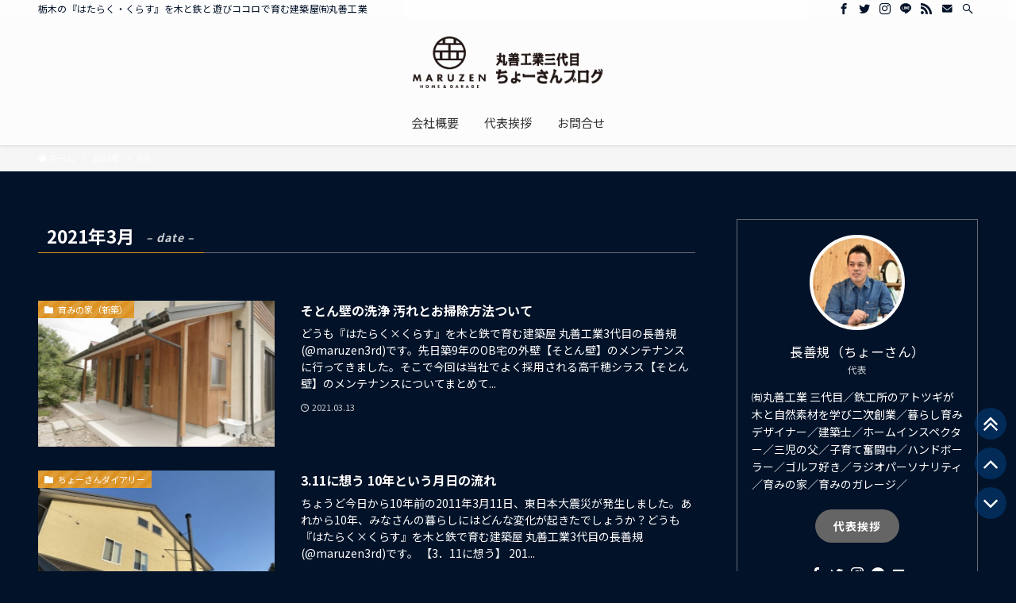

--- FILE ---
content_type: text/html; charset=UTF-8
request_url: https://maru-zen.biz/archives/date/2021/03
body_size: 22560
content:
<!DOCTYPE html>
<html dir="ltr" lang="ja" prefix="og: https://ogp.me/ns#" data-loaded="false" data-scrolled="false" data-spmenu="closed">
<head>
<meta charset="utf-8">
<meta name="format-detection" content="telephone=no">
<meta http-equiv="X-UA-Compatible" content="IE=edge">
<meta name="viewport" content="width=device-width, viewport-fit=cover">
<title>3月, 2021 | (有)丸善工業 公式ブログ【育みの家・育みのガレージ】</title>

		<!-- All in One SEO 4.9.3 - aioseo.com -->
	<meta name="robots" content="max-image-preview:large" />
	<meta name="google-site-verification" content="FaATWhvoHBQ_xILNzAsiDkkWDWUPVZBGEePNvucgp-g" />
	<link rel="canonical" href="https://maru-zen.biz/archives/date/2021/03" />
	<meta name="generator" content="All in One SEO (AIOSEO) 4.9.3" />
		<!-- All in One SEO -->

<link rel="alternate" type="application/rss+xml" title="(有)丸善工業 公式ブログ【育みの家・育みのガレージ】 &raquo; フィード" href="https://maru-zen.biz/feed" />
<link rel="alternate" type="application/rss+xml" title="(有)丸善工業 公式ブログ【育みの家・育みのガレージ】 &raquo; コメントフィード" href="https://maru-zen.biz/comments/feed" />
<script type="text/javascript" id="wpp-js" src="https://maru-zen.biz/wp-content/plugins/wordpress-popular-posts/assets/js/wpp.min.js?ver=7.3.6" data-sampling="0" data-sampling-rate="100" data-api-url="https://maru-zen.biz/wp-json/wordpress-popular-posts" data-post-id="0" data-token="8833ed05ea" data-lang="0" data-debug="0"></script>
<style id='wp-img-auto-sizes-contain-inline-css' type='text/css'>
img:is([sizes=auto i],[sizes^="auto," i]){contain-intrinsic-size:3000px 1500px}
/*# sourceURL=wp-img-auto-sizes-contain-inline-css */
</style>
<link rel='stylesheet' id='celtispack-style-css' href='https://maru-zen.biz/wp-content/plugins/celtispack/css/celtispack-style.css?ver=6.9' type='text/css' media='all' />
<link rel='stylesheet' id='style-oembed-css' href='https://maru-zen.biz/wp-content/plugins/celtispack/modules/oEmbed/oembed-style.css?ver=6.9' type='text/css' media='all' />
<style id='wp-block-library-inline-css' type='text/css'>
:root{--wp-block-synced-color:#7a00df;--wp-block-synced-color--rgb:122,0,223;--wp-bound-block-color:var(--wp-block-synced-color);--wp-editor-canvas-background:#ddd;--wp-admin-theme-color:#007cba;--wp-admin-theme-color--rgb:0,124,186;--wp-admin-theme-color-darker-10:#006ba1;--wp-admin-theme-color-darker-10--rgb:0,107,160.5;--wp-admin-theme-color-darker-20:#005a87;--wp-admin-theme-color-darker-20--rgb:0,90,135;--wp-admin-border-width-focus:2px}@media (min-resolution:192dpi){:root{--wp-admin-border-width-focus:1.5px}}.wp-element-button{cursor:pointer}:root .has-very-light-gray-background-color{background-color:#eee}:root .has-very-dark-gray-background-color{background-color:#313131}:root .has-very-light-gray-color{color:#eee}:root .has-very-dark-gray-color{color:#313131}:root .has-vivid-green-cyan-to-vivid-cyan-blue-gradient-background{background:linear-gradient(135deg,#00d084,#0693e3)}:root .has-purple-crush-gradient-background{background:linear-gradient(135deg,#34e2e4,#4721fb 50%,#ab1dfe)}:root .has-hazy-dawn-gradient-background{background:linear-gradient(135deg,#faaca8,#dad0ec)}:root .has-subdued-olive-gradient-background{background:linear-gradient(135deg,#fafae1,#67a671)}:root .has-atomic-cream-gradient-background{background:linear-gradient(135deg,#fdd79a,#004a59)}:root .has-nightshade-gradient-background{background:linear-gradient(135deg,#330968,#31cdcf)}:root .has-midnight-gradient-background{background:linear-gradient(135deg,#020381,#2874fc)}:root{--wp--preset--font-size--normal:16px;--wp--preset--font-size--huge:42px}.has-regular-font-size{font-size:1em}.has-larger-font-size{font-size:2.625em}.has-normal-font-size{font-size:var(--wp--preset--font-size--normal)}.has-huge-font-size{font-size:var(--wp--preset--font-size--huge)}.has-text-align-center{text-align:center}.has-text-align-left{text-align:left}.has-text-align-right{text-align:right}.has-fit-text{white-space:nowrap!important}#end-resizable-editor-section{display:none}.aligncenter{clear:both}.items-justified-left{justify-content:flex-start}.items-justified-center{justify-content:center}.items-justified-right{justify-content:flex-end}.items-justified-space-between{justify-content:space-between}.screen-reader-text{border:0;clip-path:inset(50%);height:1px;margin:-1px;overflow:hidden;padding:0;position:absolute;width:1px;word-wrap:normal!important}.screen-reader-text:focus{background-color:#ddd;clip-path:none;color:#444;display:block;font-size:1em;height:auto;left:5px;line-height:normal;padding:15px 23px 14px;text-decoration:none;top:5px;width:auto;z-index:100000}html :where(.has-border-color){border-style:solid}html :where([style*=border-top-color]){border-top-style:solid}html :where([style*=border-right-color]){border-right-style:solid}html :where([style*=border-bottom-color]){border-bottom-style:solid}html :where([style*=border-left-color]){border-left-style:solid}html :where([style*=border-width]){border-style:solid}html :where([style*=border-top-width]){border-top-style:solid}html :where([style*=border-right-width]){border-right-style:solid}html :where([style*=border-bottom-width]){border-bottom-style:solid}html :where([style*=border-left-width]){border-left-style:solid}html :where(img[class*=wp-image-]){height:auto;max-width:100%}:where(figure){margin:0 0 1em}html :where(.is-position-sticky){--wp-admin--admin-bar--position-offset:var(--wp-admin--admin-bar--height,0px)}@media screen and (max-width:600px){html :where(.is-position-sticky){--wp-admin--admin-bar--position-offset:0px}}

/*# sourceURL=wp-block-library-inline-css */
</style><style id='global-styles-inline-css' type='text/css'>
:root{--wp--preset--aspect-ratio--square: 1;--wp--preset--aspect-ratio--4-3: 4/3;--wp--preset--aspect-ratio--3-4: 3/4;--wp--preset--aspect-ratio--3-2: 3/2;--wp--preset--aspect-ratio--2-3: 2/3;--wp--preset--aspect-ratio--16-9: 16/9;--wp--preset--aspect-ratio--9-16: 9/16;--wp--preset--color--black: #000;--wp--preset--color--cyan-bluish-gray: #abb8c3;--wp--preset--color--white: #fff;--wp--preset--color--pale-pink: #f78da7;--wp--preset--color--vivid-red: #cf2e2e;--wp--preset--color--luminous-vivid-orange: #ff6900;--wp--preset--color--luminous-vivid-amber: #fcb900;--wp--preset--color--light-green-cyan: #7bdcb5;--wp--preset--color--vivid-green-cyan: #00d084;--wp--preset--color--pale-cyan-blue: #8ed1fc;--wp--preset--color--vivid-cyan-blue: #0693e3;--wp--preset--color--vivid-purple: #9b51e0;--wp--preset--color--swl-main: var( --color_main );--wp--preset--color--swl-main-thin: var( --color_main_thin );--wp--preset--color--swl-gray: var( --color_gray );--wp--preset--color--swl-deep-01: var(--color_deep01);--wp--preset--color--swl-deep-02: var(--color_deep02);--wp--preset--color--swl-deep-03: var(--color_deep03);--wp--preset--color--swl-deep-04: var(--color_deep04);--wp--preset--color--swl-pale-01: var(--color_pale01);--wp--preset--color--swl-pale-02: var(--color_pale02);--wp--preset--color--swl-pale-03: var(--color_pale03);--wp--preset--color--swl-pale-04: var(--color_pale04);--wp--preset--gradient--vivid-cyan-blue-to-vivid-purple: linear-gradient(135deg,rgb(6,147,227) 0%,rgb(155,81,224) 100%);--wp--preset--gradient--light-green-cyan-to-vivid-green-cyan: linear-gradient(135deg,rgb(122,220,180) 0%,rgb(0,208,130) 100%);--wp--preset--gradient--luminous-vivid-amber-to-luminous-vivid-orange: linear-gradient(135deg,rgb(252,185,0) 0%,rgb(255,105,0) 100%);--wp--preset--gradient--luminous-vivid-orange-to-vivid-red: linear-gradient(135deg,rgb(255,105,0) 0%,rgb(207,46,46) 100%);--wp--preset--gradient--very-light-gray-to-cyan-bluish-gray: linear-gradient(135deg,rgb(238,238,238) 0%,rgb(169,184,195) 100%);--wp--preset--gradient--cool-to-warm-spectrum: linear-gradient(135deg,rgb(74,234,220) 0%,rgb(151,120,209) 20%,rgb(207,42,186) 40%,rgb(238,44,130) 60%,rgb(251,105,98) 80%,rgb(254,248,76) 100%);--wp--preset--gradient--blush-light-purple: linear-gradient(135deg,rgb(255,206,236) 0%,rgb(152,150,240) 100%);--wp--preset--gradient--blush-bordeaux: linear-gradient(135deg,rgb(254,205,165) 0%,rgb(254,45,45) 50%,rgb(107,0,62) 100%);--wp--preset--gradient--luminous-dusk: linear-gradient(135deg,rgb(255,203,112) 0%,rgb(199,81,192) 50%,rgb(65,88,208) 100%);--wp--preset--gradient--pale-ocean: linear-gradient(135deg,rgb(255,245,203) 0%,rgb(182,227,212) 50%,rgb(51,167,181) 100%);--wp--preset--gradient--electric-grass: linear-gradient(135deg,rgb(202,248,128) 0%,rgb(113,206,126) 100%);--wp--preset--gradient--midnight: linear-gradient(135deg,rgb(2,3,129) 0%,rgb(40,116,252) 100%);--wp--preset--font-size--small: 12px;--wp--preset--font-size--medium: 18px;--wp--preset--font-size--large: 20px;--wp--preset--font-size--x-large: 42px;--wp--preset--font-size--xs: 10px;--wp--preset--font-size--huge: 28px;--wp--preset--spacing--20: 0.44rem;--wp--preset--spacing--30: 0.67rem;--wp--preset--spacing--40: 1rem;--wp--preset--spacing--50: 1.5rem;--wp--preset--spacing--60: 2.25rem;--wp--preset--spacing--70: 3.38rem;--wp--preset--spacing--80: 5.06rem;--wp--preset--shadow--natural: 6px 6px 9px rgba(0, 0, 0, 0.2);--wp--preset--shadow--deep: 12px 12px 50px rgba(0, 0, 0, 0.4);--wp--preset--shadow--sharp: 6px 6px 0px rgba(0, 0, 0, 0.2);--wp--preset--shadow--outlined: 6px 6px 0px -3px rgb(255, 255, 255), 6px 6px rgb(0, 0, 0);--wp--preset--shadow--crisp: 6px 6px 0px rgb(0, 0, 0);}:where(.is-layout-flex){gap: 0.5em;}:where(.is-layout-grid){gap: 0.5em;}body .is-layout-flex{display: flex;}.is-layout-flex{flex-wrap: wrap;align-items: center;}.is-layout-flex > :is(*, div){margin: 0;}body .is-layout-grid{display: grid;}.is-layout-grid > :is(*, div){margin: 0;}:where(.wp-block-columns.is-layout-flex){gap: 2em;}:where(.wp-block-columns.is-layout-grid){gap: 2em;}:where(.wp-block-post-template.is-layout-flex){gap: 1.25em;}:where(.wp-block-post-template.is-layout-grid){gap: 1.25em;}.has-black-color{color: var(--wp--preset--color--black) !important;}.has-cyan-bluish-gray-color{color: var(--wp--preset--color--cyan-bluish-gray) !important;}.has-white-color{color: var(--wp--preset--color--white) !important;}.has-pale-pink-color{color: var(--wp--preset--color--pale-pink) !important;}.has-vivid-red-color{color: var(--wp--preset--color--vivid-red) !important;}.has-luminous-vivid-orange-color{color: var(--wp--preset--color--luminous-vivid-orange) !important;}.has-luminous-vivid-amber-color{color: var(--wp--preset--color--luminous-vivid-amber) !important;}.has-light-green-cyan-color{color: var(--wp--preset--color--light-green-cyan) !important;}.has-vivid-green-cyan-color{color: var(--wp--preset--color--vivid-green-cyan) !important;}.has-pale-cyan-blue-color{color: var(--wp--preset--color--pale-cyan-blue) !important;}.has-vivid-cyan-blue-color{color: var(--wp--preset--color--vivid-cyan-blue) !important;}.has-vivid-purple-color{color: var(--wp--preset--color--vivid-purple) !important;}.has-black-background-color{background-color: var(--wp--preset--color--black) !important;}.has-cyan-bluish-gray-background-color{background-color: var(--wp--preset--color--cyan-bluish-gray) !important;}.has-white-background-color{background-color: var(--wp--preset--color--white) !important;}.has-pale-pink-background-color{background-color: var(--wp--preset--color--pale-pink) !important;}.has-vivid-red-background-color{background-color: var(--wp--preset--color--vivid-red) !important;}.has-luminous-vivid-orange-background-color{background-color: var(--wp--preset--color--luminous-vivid-orange) !important;}.has-luminous-vivid-amber-background-color{background-color: var(--wp--preset--color--luminous-vivid-amber) !important;}.has-light-green-cyan-background-color{background-color: var(--wp--preset--color--light-green-cyan) !important;}.has-vivid-green-cyan-background-color{background-color: var(--wp--preset--color--vivid-green-cyan) !important;}.has-pale-cyan-blue-background-color{background-color: var(--wp--preset--color--pale-cyan-blue) !important;}.has-vivid-cyan-blue-background-color{background-color: var(--wp--preset--color--vivid-cyan-blue) !important;}.has-vivid-purple-background-color{background-color: var(--wp--preset--color--vivid-purple) !important;}.has-black-border-color{border-color: var(--wp--preset--color--black) !important;}.has-cyan-bluish-gray-border-color{border-color: var(--wp--preset--color--cyan-bluish-gray) !important;}.has-white-border-color{border-color: var(--wp--preset--color--white) !important;}.has-pale-pink-border-color{border-color: var(--wp--preset--color--pale-pink) !important;}.has-vivid-red-border-color{border-color: var(--wp--preset--color--vivid-red) !important;}.has-luminous-vivid-orange-border-color{border-color: var(--wp--preset--color--luminous-vivid-orange) !important;}.has-luminous-vivid-amber-border-color{border-color: var(--wp--preset--color--luminous-vivid-amber) !important;}.has-light-green-cyan-border-color{border-color: var(--wp--preset--color--light-green-cyan) !important;}.has-vivid-green-cyan-border-color{border-color: var(--wp--preset--color--vivid-green-cyan) !important;}.has-pale-cyan-blue-border-color{border-color: var(--wp--preset--color--pale-cyan-blue) !important;}.has-vivid-cyan-blue-border-color{border-color: var(--wp--preset--color--vivid-cyan-blue) !important;}.has-vivid-purple-border-color{border-color: var(--wp--preset--color--vivid-purple) !important;}.has-vivid-cyan-blue-to-vivid-purple-gradient-background{background: var(--wp--preset--gradient--vivid-cyan-blue-to-vivid-purple) !important;}.has-light-green-cyan-to-vivid-green-cyan-gradient-background{background: var(--wp--preset--gradient--light-green-cyan-to-vivid-green-cyan) !important;}.has-luminous-vivid-amber-to-luminous-vivid-orange-gradient-background{background: var(--wp--preset--gradient--luminous-vivid-amber-to-luminous-vivid-orange) !important;}.has-luminous-vivid-orange-to-vivid-red-gradient-background{background: var(--wp--preset--gradient--luminous-vivid-orange-to-vivid-red) !important;}.has-very-light-gray-to-cyan-bluish-gray-gradient-background{background: var(--wp--preset--gradient--very-light-gray-to-cyan-bluish-gray) !important;}.has-cool-to-warm-spectrum-gradient-background{background: var(--wp--preset--gradient--cool-to-warm-spectrum) !important;}.has-blush-light-purple-gradient-background{background: var(--wp--preset--gradient--blush-light-purple) !important;}.has-blush-bordeaux-gradient-background{background: var(--wp--preset--gradient--blush-bordeaux) !important;}.has-luminous-dusk-gradient-background{background: var(--wp--preset--gradient--luminous-dusk) !important;}.has-pale-ocean-gradient-background{background: var(--wp--preset--gradient--pale-ocean) !important;}.has-electric-grass-gradient-background{background: var(--wp--preset--gradient--electric-grass) !important;}.has-midnight-gradient-background{background: var(--wp--preset--gradient--midnight) !important;}.has-small-font-size{font-size: var(--wp--preset--font-size--small) !important;}.has-medium-font-size{font-size: var(--wp--preset--font-size--medium) !important;}.has-large-font-size{font-size: var(--wp--preset--font-size--large) !important;}.has-x-large-font-size{font-size: var(--wp--preset--font-size--x-large) !important;}
/*# sourceURL=global-styles-inline-css */
</style>

<link rel='stylesheet' id='main_style-css' href='https://maru-zen.biz/wp-content/themes/swell/assets/css/main.css?ver=2.5.5.5' type='text/css' media='all' />
<link rel='stylesheet' id='swell_blocks-css' href='https://maru-zen.biz/wp-content/themes/swell/assets/css/blocks.css?ver=2.5.5.5' type='text/css' media='all' />
<style id='swell_custom-inline-css' type='text/css'>
:root{--color_main:#dd9323;--color_text:#ffffff;--color_link:#dd9323;--color_border:rgba(200,200,200,.5);--color_gray:rgba(200,200,200,.15);--color_htag:#dd9323;--color_bg:#021228;--color_gradient1:#d8ffff;--color_gradient2:#87e7ff;--color_main_thin:rgba(255, 184, 44, 0.05 );--color_main_dark:rgba(166, 110, 26, 1 );--color_list_check:#dd9323;--color_list_num:#dd9323;--color_list_good:#86dd7b;--color_list_bad:#f36060;--color_faq_q:#d55656;--color_faq_a:#6599b7;--color_capbox_01:#f59b5f;--color_capbox_01_bg:#fff8eb;--color_capbox_02:#5fb9f5;--color_capbox_02_bg:#edf5ff;--color_capbox_03:#2fcd90;--color_capbox_03_bg:#eafaf2;--color_icon_good:#3cd250;--color_icon_good_bg:#ecffe9;--color_icon_bad:#4b73eb;--color_icon_bad_bg:#eafaff;--color_icon_info:#f578b4;--color_icon_info_bg:#fff0fa;--color_icon_announce:#ffa537;--color_icon_announce_bg:#fff5f0;--color_icon_pen:#7a7a7a;--color_icon_pen_bg:#f7f7f7;--color_icon_book:#787364;--color_icon_book_bg:#f8f6ef;--color_icon_point:#ffa639;--color_icon_check:#86d67c;--color_icon_batsu:#f36060;--color_icon_hatena:#5295cc;--color_icon_caution:#f7da38;--color_icon_memo:#84878a;--color_btn_red:#f74a4a;--color_btn_blue:#338df4;--color_btn_green:#62d847;--color_btn_blue_dark:rgba(38, 106, 183, 1 );--color_btn_red_dark:rgba(185, 56, 56, 1 );--color_btn_green_dark:rgba(74, 162, 53, 1 );--color_deep01:#e44141;--color_deep02:#3d79d5;--color_deep03:#63a84d;--color_deep04:#f09f4d;--color_pale01:#fff2f0;--color_pale02:#f3f8fd;--color_pale03:#f1f9ee;--color_pale04:#fdf9ee;--color_mark_blue:#b7e3ff;--color_mark_green:#bdf9c3;--color_mark_yellow:#fcf69f;--color_mark_orange:#ffddbc;--border01:solid 1px var(--color_main);--border02:double 4px var(--color_main);--border03:dashed 2px var(--color_border);--border04:solid 4px var(--color_gray);--card_posts_thumb_ratio:56.25%;--list_posts_thumb_ratio:61.8%;--big_posts_thumb_ratio:56.25%;--thumb_posts_thumb_ratio:61.8%;--swl-content_font_size:4vw;--color_header_bg:#fdfdfd;--color_header_text:#333;--color_footer_bg:#fdfdfd;--color_footer_text:#333;--container_size:1296px;--article_size:944px;--logo_size_sp:35px;--logo_size_pc:65px;--logo_size_pcfix:35px;}.is-style-btn_normal a{border-radius:80px}.is-style-btn_solid a{border-radius:80px}.is-style-btn_shiny a{border-radius:80px}.is-style-btn_line a{border-radius:80px}.post_content blockquote{padding:1.5em 2em 1.5em 3em}.post_content blockquote::before{content:"";display:block;width:5px;height:calc(100% - 3em);top:1.5em;left:1.5em;border-left:solid 1px rgba(180,180,180,.75);border-right:solid 1px rgba(180,180,180,.75);}.mark_blue{background:-webkit-linear-gradient(transparent 64%,var(--color_mark_blue) 0%);background:linear-gradient(transparent 64%,var(--color_mark_blue) 0%)}.mark_green{background:-webkit-linear-gradient(transparent 64%,var(--color_mark_green) 0%);background:linear-gradient(transparent 64%,var(--color_mark_green) 0%)}.mark_yellow{background:-webkit-linear-gradient(transparent 64%,var(--color_mark_yellow) 0%);background:linear-gradient(transparent 64%,var(--color_mark_yellow) 0%)}.mark_orange{background:-webkit-linear-gradient(transparent 64%,var(--color_mark_orange) 0%);background:linear-gradient(transparent 64%,var(--color_mark_orange) 0%)}[class*="is-style-icon_"]{color:#333;border-width:0}[class*="is-style-big_icon_"]{position:relative;padding:2em 1.5em 1.5em;border-width:2px;border-style:solid}[data-col="gray"] .c-balloon__text{background:#f7f7f7;border-color:#ccc}[data-col="gray"] .c-balloon__before{border-right-color:#f7f7f7}[data-col="green"] .c-balloon__text{background:#d1f8c2;border-color:#9ddd93}[data-col="green"] .c-balloon__before{border-right-color:#d1f8c2}[data-col="blue"] .c-balloon__text{background:#e2f6ff;border-color:#93d2f0}[data-col="blue"] .c-balloon__before{border-right-color:#e2f6ff}[data-col="red"] .c-balloon__text{background:#ffebeb;border-color:#f48789}[data-col="red"] .c-balloon__before{border-right-color:#ffebeb}[data-col="yellow"] .c-balloon__text{background:#f9f7d2;border-color:#fbe593}[data-col="yellow"] .c-balloon__before{border-right-color:#f9f7d2}.-type-list2 .p-postList__body::after,.-type-big .p-postList__body::after{content: "READ MORE »";}.c-postThumb__cat{background-color:#dd9323;color:#fff;background-image: repeating-linear-gradient(-45deg,rgba(255,255,255,.1),rgba(255,255,255,.1) 6px,transparent 6px,transparent 12px)}.post_content h2{background:var(--color_htag);padding:.75em 1em;color:#fff}.post_content h2::before{position:absolute;display:block;pointer-events:none;content:"";top:-4px;left:0;width:100%;height:calc(100% + 4px);box-sizing:content-box;border-top:solid 2px var(--color_htag);border-bottom:solid 2px var(--color_htag)}.post_content h3{padding:0 .5em .5em}.post_content h3::before{content:"";width:100%;height:2px;background: repeating-linear-gradient(90deg, var(--color_htag) 0%, var(--color_htag) 29.3%, rgba(150,150,150,.2) 29.3%, rgba(150,150,150,.2) 100%)}.post_content h4{padding:0 0 0 16px;border-left:solid 2px var(--color_htag)}body{font-weight:400;font-family:"Noto Sans JP", sans-serif}.l-header{box-shadow: 0 1px 4px rgba(0,0,0,.12)}.l-header__bar{color:#021228;background:#ffffff}.l-header__menuBtn{order:1}.l-header__customBtn{order:3}.c-gnav a::after{background:var(--color_main);width:100%;height:2px;transform:scaleX(0)}.p-spHeadMenu .menu-item.-current{border-bottom-color:var(--color_main)}.c-gnav > li:hover > a::after,.c-gnav > .-current > a::after{transform: scaleX(1)}.c-gnav .sub-menu{color:#333;background:#fff}.l-fixHeader::before{opacity:1}#pagetop{border-radius:50%}#fix_bottom_menu{color:#333}#fix_bottom_menu::before{background:#fff;opacity:0.9}.c-widget__title.-spmenu{padding:.5em .75em;border-radius:var(--swl-radius--2, 0px);background:var(--color_main);color:#fff;}.c-widget__title.-footer{padding:.5em}.c-widget__title.-footer::before{content:"";bottom:0;left:0;width:40%;z-index:1;background:var(--color_main)}.c-widget__title.-footer::after{content:"";bottom:0;left:0;width:100%;background:var(--color_border)}.c-secTitle{border-left:solid 2px var(--color_main);padding:0em .75em}.p-spMenu{color:#333}.p-spMenu__inner::before{background:#fdfdfd;opacity:1}.p-spMenu__overlay{background:#000;opacity:0.6}[class*="page-numbers"]{color:#fff;background-color:#dedede}a{text-decoration: none}.l-topTitleArea.c-filterLayer::before{background-color:#000;opacity:0.2;content:""}@media screen and (min-width: 960px){:root{}}@media screen and (max-width: 959px){:root{}.l-header__logo{order:2;text-align:center}}@media screen and (min-width: 600px){:root{--swl-content_font_size:18px;}}@media screen and (max-width: 599px){:root{}}.l-fixHeader .l-fixHeader__gnav{order:0}[data-scrolled=true] .l-fixHeader[data-ready]{-webkit-transform:translateY(0)!important;transform:translateY(0)!important;visibility:visible;opacity:1}.-body-solid .l-fixHeader{box-shadow:0 2px 4px var(--swl-color_shadow)}.l-fixHeader__inner{position:relative;z-index:1;display:flex;align-items:stretch;justify-content:space-between;padding-top:0;padding-bottom:0;color:var(--color_header_text)}.l-fixHeader__logo{display:flex;align-items:center;order:0;margin-right:24px;padding:16px 0;line-height:1}[data-scrolled=true] #fix_bottom_menu{bottom:0}#fix_bottom_menu{z-index:100;width:100%;box-shadow:0 0 4px rgba(0,0,0,.1);transition:bottom .4s}#fix_bottom_menu::before{z-index:0;display:block}#fix_bottom_menu .menu_list{position:relative;z-index:1;display:flex;align-items:center;justify-content:space-between;height:50px;padding:2px 0 0}#fix_bottom_menu .menu_btn .open_btn{-webkit-transform:scale(1.1);transform:scale(1.1);opacity:1}#fix_bottom_menu .menu-item{flex:1 1 100%;margin:0;padding:0;text-align:center}#fix_bottom_menu .menu-item a{display:block;color:inherit;line-height:1;text-decoration:none}#fix_bottom_menu .menu-item i{display:block;height:20px;color:inherit;font-size:20px;line-height:20px;text-align:center}#fix_bottom_menu .menu-item i::before{display:inline-block;color:inherit}#fix_bottom_menu .menu-item.pagetop_btn i{-webkit-transform:scale(1.4);transform:scale(1.4)}#fix_bottom_menu span{display:block;width:100%;margin-top:4px;color:inherit;font-size:10px;line-height:1}@media (max-width:959px){#fix_bottom_menu{display:block}#fix_bottom_menu{padding-bottom:calc(env(safe-area-inset-bottom) * .5)}}.l-header__bar{position:relative;width:100%}.l-header__bar .c-catchphrase{width:50%;margin-right:auto;padding:4px 0;overflow:hidden;color:inherit;font-size:12px;line-height:14px;letter-spacing:.2px;white-space:nowrap}.l-header__bar .c-iconList .c-iconList__link{margin:0;padding:4px 6px}.l-header__barInner{display:flex;align-items:center;justify-content:flex-end}@media (min-width:960px){.-parallel .l-header__inner{display:flex;flex-wrap:wrap;max-width:100%;padding-right:0;padding-left:0}.-parallel .l-header__logo{width:100%;text-align:center}.-parallel .l-header__logo .c-catchphrase{margin-top:16px;font-size:12px;line-height:1}.-parallel .l-header__gnav{width:100%}.-parallel .l-header__gnav .c-gnav{justify-content:center}.-parallel .l-header__gnav .c-gnav>li>a{padding:16px 16px}.-parallel .c-headLogo.-txt{justify-content:center}.-parallel .w-header{justify-content:center;margin-top:8px;margin-bottom:8px}.-parallel-bottom .l-header__inner{padding-top:8px}.-parallel-bottom .l-header__logo{order:1;padding:16px 0 16px}.-parallel-bottom .w-header{order:2}.-parallel-bottom .l-header__gnav{order:3}.-parallel-top .l-header__inner{padding-bottom:8px}.-parallel-top .l-header__gnav{order:1}.-parallel-top .l-header__logo{order:2;padding:16px 0 16px}.-parallel-top .w-header{order:3}.l-header.-parallel .w-header{width:100%}}.c-gnav .sub-menu a::before,.c-listMenu a::before{font-weight:400;font-family:icomoon!important;font-style:normal;font-variant:normal;line-height:1;text-transform:none;-webkit-font-smoothing:antialiased;-moz-osx-font-smoothing:grayscale}.c-submenuToggleBtn{display:none}.c-listMenu a{padding:.75em 1em .75em 1.5em;transition:padding .25s}.c-listMenu a:hover{padding-right:.75em;padding-left:1.75em}.c-gnav .sub-menu a::before,.c-listMenu a::before{position:absolute;top:50%;left:2px;display:inline-block;color:inherit;vertical-align:middle;-webkit-transform:translateY(-50%);transform:translateY(-50%);content:"\e921"}.c-listMenu .children,.c-listMenu .sub-menu{margin:0}.c-listMenu .children a,.c-listMenu .sub-menu a{padding-left:2.5em;font-size:.9em}.c-listMenu .children a::before,.c-listMenu .sub-menu a::before{left:1em}.c-listMenu .children a:hover,.c-listMenu .sub-menu a:hover{padding-left:2.75em}.c-listMenu .children ul a,.c-listMenu .sub-menu ul a{padding-left:3.25em}.c-listMenu .children ul a::before,.c-listMenu .sub-menu ul a::before{left:1.75em}.c-listMenu .children ul a:hover,.c-listMenu .sub-menu ul a:hover{padding-left:3.5em}.c-gnav li:hover>.sub-menu{visibility:visible;opacity:1}.c-gnav .sub-menu::before{position:absolute;top:0;left:0;z-index:0;width:100%;height:100%;background:inherit;content:""}.c-gnav .sub-menu .sub-menu{top:0;left:100%;z-index:-1}.c-gnav .sub-menu a{padding-left:2em}.c-gnav .sub-menu a::before{left:.5em}.c-gnav .sub-menu a:hover .ttl{left:4px}:root{--color_content_bg:var(--color_bg);}.c-widget__title.-side{padding:.5em}.c-widget__title.-side::before{content:"";bottom:0;left:0;width:40%;z-index:1;background:var(--color_main)}.c-widget__title.-side::after{content:"";bottom:0;left:0;width:100%;background:var(--color_border)}@media screen and (min-width: 960px){:root{}}@media screen and (max-width: 959px){:root{}}@media screen and (min-width: 600px){:root{}}@media screen and (max-width: 599px){:root{}}
/*# sourceURL=swell_custom-inline-css */
</style>
<link rel='stylesheet' id='swell-loaded-animation-css' href='https://maru-zen.biz/wp-content/themes/swell/assets/css/modules/loaded-animation.css?ver=2.5.5.5' type='text/css' media='all' />
<link rel='stylesheet' id='swell-parts/footer-css' href='https://maru-zen.biz/wp-content/themes/swell/assets/css/modules/parts/footer.css?ver=2.5.5.5' type='text/css' media='all' />
<link rel='stylesheet' id='swell-page/archive-css' href='https://maru-zen.biz/wp-content/themes/swell/assets/css/modules/page/archive.css?ver=2.5.5.5' type='text/css' media='all' />
<style id='classic-theme-styles-inline-css' type='text/css'>
/*! This file is auto-generated */
.wp-block-button__link{color:#fff;background-color:#32373c;border-radius:9999px;box-shadow:none;text-decoration:none;padding:calc(.667em + 2px) calc(1.333em + 2px);font-size:1.125em}.wp-block-file__button{background:#32373c;color:#fff;text-decoration:none}
/*# sourceURL=/wp-includes/css/classic-themes.min.css */
</style>
<link rel='stylesheet' id='font-awesome-four-css' href='https://maru-zen.biz/wp-content/plugins/font-awesome-4-menus/css/font-awesome.min.css?ver=4.7.0' type='text/css' media='all' />
<link rel='stylesheet' id='pz-linkcard-css' href='//maru-zen.biz/wp-content/uploads/pz-linkcard/style.css?ver=2.5.5.1' type='text/css' media='all' />
<link rel='stylesheet' id='wordpress-popular-posts-css-css' href='https://maru-zen.biz/wp-content/plugins/wordpress-popular-posts/assets/css/wpp.css?ver=7.3.6' type='text/css' media='all' />

<link href="https://fonts.googleapis.com/css?family=Noto+Sans+JP:400,700&#038;display=swap" rel="stylesheet">
<noscript><link href="https://maru-zen.biz/wp-content/themes/swell/assets/css/noscript.css" rel="stylesheet"></noscript>
<link rel="https://api.w.org/" href="https://maru-zen.biz/wp-json/" />            <style id="wpp-loading-animation-styles">@-webkit-keyframes bgslide{from{background-position-x:0}to{background-position-x:-200%}}@keyframes bgslide{from{background-position-x:0}to{background-position-x:-200%}}.wpp-widget-block-placeholder,.wpp-shortcode-placeholder{margin:0 auto;width:60px;height:3px;background:#dd3737;background:linear-gradient(90deg,#dd3737 0%,#571313 10%,#dd3737 100%);background-size:200% auto;border-radius:3px;-webkit-animation:bgslide 1s infinite linear;animation:bgslide 1s infinite linear}</style>
            <link rel="icon" href="https://maru-zen.biz/wp-content/uploads/2016/04/cropped-favicon-32x32-32x32.png" sizes="32x32" />
<link rel="icon" href="https://maru-zen.biz/wp-content/uploads/2016/04/cropped-favicon-32x32-192x192.png" sizes="192x192" />
<link rel="apple-touch-icon" href="https://maru-zen.biz/wp-content/uploads/2016/04/cropped-favicon-32x32-180x180.png" />
<meta name="msapplication-TileImage" content="https://maru-zen.biz/wp-content/uploads/2016/04/cropped-favicon-32x32-270x270.png" />

<style id="swell_custom_css"></style>
</head>

<!-- Google tag (gtag.js) -->
<script async src="https://www.googletagmanager.com/gtag/js?id=G-XZCPVM5HBZ"></script>
<script>
  window.dataLayer = window.dataLayer || [];
  function gtag(){dataLayer.push(arguments);}
  gtag('js', new Date());

  gtag('config', 'G-XZCPVM5HBZ');
</script>

<body>
<div id="body_wrap" class="archive date wp-theme-swell -index-off -sidebar-on -frame-off" >
<div id="sp_menu" class="p-spMenu -left">
	<div class="p-spMenu__inner">
		<div class="p-spMenu__closeBtn">
			<div class="c-iconBtn -menuBtn" data-onclick="toggleMenu" aria-label="メニューを閉じる">
				<i class="c-iconBtn__icon icon-close-thin"></i>
			</div>
		</div>
		<div class="p-spMenu__body">
			<div class="c-widget__title -spmenu">
				MENU			</div>
			<div class="p-spMenu__nav">
				<ul class="c-spnav c-listMenu"><li class="menu-item menu-item-type-post_type menu-item-object-page menu-item-4942"><a href="https://maru-zen.biz/aisatsu">代表挨拶</a></li>
<li class="menu-item menu-item-type-post_type menu-item-object-page menu-item-4941"><a href="https://maru-zen.biz/gaiyou">会社概要</a></li>
<li class="menu-item menu-item-type-custom menu-item-object-custom menu-item-4943"><a target="_blank" href="http://hagukumi-home.com">育みの家HP</a></li>
<li class="menu-item menu-item-type-custom menu-item-object-custom menu-item-4944"><a target="_blank" href="http://www.hagukumi-garage.com/">おれのガレージHP</a></li>
<li class="menu-item menu-item-type-post_type menu-item-object-page menu-item-4940"><a href="https://maru-zen.biz/toiawase">お問合せ</a></li>
</ul>			</div>
					</div>
	</div>
	<div class="p-spMenu__overlay c-overlay" data-onclick="toggleMenu"></div>
</div>
<header id="header" class="l-header -parallel -parallel-bottom" data-spfix="1">
	<div class="l-header__bar pc_">
	<div class="l-header__barInner l-container">
		<div class="c-catchphrase">栃木の『はたらく・くらす』を木と鉄と遊びココロで育む建築屋㈲丸善工業</div><ul class="c-iconList">
						<li class="c-iconList__item -facebook">
						<a href="https://www.facebook.com/maruzen3rd" target="_blank" rel="noopener" class="c-iconList__link u-fz-14 hov-flash" aria-label="facebook">
							<i class="c-iconList__icon icon-facebook" role="presentation"></i>
						</a>
					</li>
									<li class="c-iconList__item -twitter">
						<a href="https://twitter.com/maruzen3rd" target="_blank" rel="noopener" class="c-iconList__link u-fz-14 hov-flash" aria-label="twitter">
							<i class="c-iconList__icon icon-twitter" role="presentation"></i>
						</a>
					</li>
									<li class="c-iconList__item -instagram">
						<a href="https://www.instagram.com/cho_maruzen3rd/" target="_blank" rel="noopener" class="c-iconList__link u-fz-14 hov-flash" aria-label="instagram">
							<i class="c-iconList__icon icon-instagram" role="presentation"></i>
						</a>
					</li>
									<li class="c-iconList__item -line">
						<a href="https://line.me/R/ti/p/%40qrp3290q" target="_blank" rel="noopener" class="c-iconList__link u-fz-14 hov-flash" aria-label="line">
							<i class="c-iconList__icon icon-line" role="presentation"></i>
						</a>
					</li>
									<li class="c-iconList__item -rss">
						<a href="https://maru-zen.biz/feed" target="_blank" rel="noopener" class="c-iconList__link u-fz-14 hov-flash" aria-label="rss">
							<i class="c-iconList__icon icon-rss" role="presentation"></i>
						</a>
					</li>
									<li class="c-iconList__item -contact">
						<a href="https://line.me/R/ti/p/%40qrp3290q" target="_blank" rel="noopener" class="c-iconList__link u-fz-14 hov-flash" aria-label="contact">
							<i class="c-iconList__icon icon-contact" role="presentation"></i>
						</a>
					</li>
									<li class="c-iconList__item -search">
						<button class="c-iconList__link u-fz-14 hov-flash" data-onclick="toggleSearch" aria-label="検索">
							<i class="c-iconList__icon icon-search" role="presentation"></i>
						</button>
					</li>
				</ul>
	</div>
</div>
	<div class="l-header__inner l-container">
		<div class="l-header__logo">
			<div class="c-headLogo -img"><a href="https://maru-zen.biz/" title="(有)丸善工業 公式ブログ【育みの家・育みのガレージ】" class="c-headLogo__link" rel="home"><img width="603" height="163"  src="https://maru-zen.biz/wp-content/uploads/2021/03/527351027d488579dcaad12ab9718bdc.png" alt="(有)丸善工業 公式ブログ【育みの家・育みのガレージ】" class="c-headLogo__img" srcset="https://maru-zen.biz/wp-content/uploads/2021/03/527351027d488579dcaad12ab9718bdc.png 603w, https://maru-zen.biz/wp-content/uploads/2021/03/527351027d488579dcaad12ab9718bdc-300x81.png 300w, https://maru-zen.biz/wp-content/uploads/2021/03/527351027d488579dcaad12ab9718bdc-600x162.png 600w" sizes="(max-width: 959px) 50vw, 800px" decoding="async" loading="eager" ></a></div>					</div>
		<nav id="gnav" class="l-header__gnav c-gnavWrap">
					<ul class="c-gnav">
							<li class="menu-item">
					<a href="https://maru-zen.biz/gaiyou">
						<span>会社概要</span>
					</a>
				</li>
							<li class="menu-item">
					<a href="https://maru-zen.biz/aisatsu">
						<span>代表挨拶</span>
					</a>
				</li>
							<li class="menu-item">
					<a href="https://maru-zen.biz/toiawase">
						<span>お問合せ</span>
					</a>
				</li>
								</ul>
			</nav>
		<div class="l-header__customBtn sp_">
			<div class="c-iconBtn" data-onclick="toggleSearch" role="button" aria-label="検索ボタン">
			<i class="c-iconBtn__icon icon-search"></i>
					</div>
	</div>
<div class="l-header__menuBtn sp_">
	<div class="c-iconBtn -menuBtn" data-onclick="toggleMenu" role="button" aria-label="メニューボタン">
		<i class="c-iconBtn__icon icon-menu-thin"></i>
			</div>
</div>
	</div>
	</header>
<div id="fix_header" class="l-fixHeader -parallel -parallel-bottom">
	<div class="l-fixHeader__inner l-container">
		<div class="l-fixHeader__logo">
			<div class="c-headLogo -img"><a href="https://maru-zen.biz/" title="(有)丸善工業 公式ブログ【育みの家・育みのガレージ】" class="c-headLogo__link" rel="home"><img width="603" height="163"  src="https://maru-zen.biz/wp-content/uploads/2021/03/527351027d488579dcaad12ab9718bdc.png" alt="(有)丸善工業 公式ブログ【育みの家・育みのガレージ】" class="c-headLogo__img" srcset="https://maru-zen.biz/wp-content/uploads/2021/03/527351027d488579dcaad12ab9718bdc.png 603w, https://maru-zen.biz/wp-content/uploads/2021/03/527351027d488579dcaad12ab9718bdc-300x81.png 300w, https://maru-zen.biz/wp-content/uploads/2021/03/527351027d488579dcaad12ab9718bdc-600x162.png 600w" sizes="(max-width: 959px) 50vw, 800px" decoding="async" loading="eager" ></a></div>		</div>
		<div class="l-fixHeader__gnav c-gnavWrap">
					<ul class="c-gnav">
							<li class="menu-item">
					<a href="https://maru-zen.biz/gaiyou">
						<span>会社概要</span>
					</a>
				</li>
							<li class="menu-item">
					<a href="https://maru-zen.biz/aisatsu">
						<span>代表挨拶</span>
					</a>
				</li>
							<li class="menu-item">
					<a href="https://maru-zen.biz/toiawase">
						<span>お問合せ</span>
					</a>
				</li>
								</ul>
			</div>
	</div>
</div>
<div id="breadcrumb" class="p-breadcrumb -bg-on"><ol class="p-breadcrumb__list l-container"><li class="p-breadcrumb__item"><a href="https://maru-zen.biz/" class="p-breadcrumb__text"><span class="icon-home"> ホーム</span></a></li><li class="p-breadcrumb__item"><a href="https://maru-zen.biz/archives/date/2021" class="p-breadcrumb__text"><span>2021年</span></a></li><li class="p-breadcrumb__item"><span class="p-breadcrumb__text">3月</span></li></ol></div><div id="content" class="l-content l-container" >
<main id="main_content" class="l-mainContent l-article">
	<div class="l-mainContent__inner">
		<h1 class="c-pageTitle" data-style="b_bottom"><span class="c-pageTitle__inner">2021年3月<small class="c-pageTitle__subTitle u-fz-14">– date –</small></span></h1>		<div class="p-archiveContent u-mt-40">
			<ul class="p-postList -type-list"><li class="p-postList__item">
	<a href="https://maru-zen.biz/archives/6206" class="p-postList__link">
		<div class="p-postList__thumb c-postThumb">
	<figure class="c-postThumb__figure">
		<img width="600" height="400"  src="[data-uri]" alt="" class="c-postThumb__img u-obf-cover lazyload" sizes="(max-width: 600px) 100vw, 600px" data-src="https://maru-zen.biz/wp-content/uploads/2021/03/B3C01040-A605-4E48-9C76-F477CDE987C3-600x400.jpeg" data-srcset="https://maru-zen.biz/wp-content/uploads/2021/03/B3C01040-A605-4E48-9C76-F477CDE987C3-600x400.jpeg 600w, https://maru-zen.biz/wp-content/uploads/2021/03/B3C01040-A605-4E48-9C76-F477CDE987C3-300x200.jpeg 300w, https://maru-zen.biz/wp-content/uploads/2021/03/B3C01040-A605-4E48-9C76-F477CDE987C3.jpeg 640w" data-aspectratio="600/400" ><noscript><img src="https://maru-zen.biz/wp-content/uploads/2021/03/B3C01040-A605-4E48-9C76-F477CDE987C3-600x400.jpeg" class="c-postThumb__img u-obf-cover" alt=""></noscript>	</figure>
			<span class="c-postThumb__cat icon-folder" data-cat-id="7">育みの家（新築）</span>
	</div>
					<div class="p-postList__body">
				<h2 class="p-postList__title">そとん壁の洗浄 汚れとお掃除方法ついて</h2>									<div class="p-postList__excerpt">
						どうも『はたらく×くらす』を木と鉄で育む建築屋 丸善工業3代目の長善規(@maruzen3rd)です。先日築9年のOB宅の外壁【そとん壁】のメンテナンスに行ってきました。そこで今回は当社でよく採用される高千穂シラス【そとん壁】のメンテナンスについてまとめて...					</div>
								<div class="p-postList__meta">
					<div class="p-postList__times c-postTimes u-thin">
			<time class="c-postTimes__posted icon-posted" datetime="2021-03-13">2021.03.13</time>
		</div>
				</div>
			</div>
			</a>
</li>
<li class="p-postList__item">
	<a href="https://maru-zen.biz/archives/6197" class="p-postList__link">
		<div class="p-postList__thumb c-postThumb">
	<figure class="c-postThumb__figure">
		<img width="600" height="450"  src="[data-uri]" alt="" class="c-postThumb__img u-obf-cover lazyload" sizes="(max-width: 600px) 100vw, 600px" data-src="https://maru-zen.biz/wp-content/uploads/2021/03/F9886116-3B5E-49CF-8755-7DC2D122D7E8-600x450.jpeg" data-srcset="https://maru-zen.biz/wp-content/uploads/2021/03/F9886116-3B5E-49CF-8755-7DC2D122D7E8-600x450.jpeg 600w, https://maru-zen.biz/wp-content/uploads/2021/03/F9886116-3B5E-49CF-8755-7DC2D122D7E8-300x225.jpeg 300w, https://maru-zen.biz/wp-content/uploads/2021/03/F9886116-3B5E-49CF-8755-7DC2D122D7E8.jpeg 640w" data-aspectratio="600/450" ><noscript><img src="https://maru-zen.biz/wp-content/uploads/2021/03/F9886116-3B5E-49CF-8755-7DC2D122D7E8-600x450.jpeg" class="c-postThumb__img u-obf-cover" alt=""></noscript>	</figure>
			<span class="c-postThumb__cat icon-folder" data-cat-id="18">ちょーさんダイアリー</span>
	</div>
					<div class="p-postList__body">
				<h2 class="p-postList__title">3.11に想う 10年という月日の流れ</h2>									<div class="p-postList__excerpt">
						ちょうど今日から10年前の2011年3月11日、東日本大震災が発生しました。あれから10年、みなさんの暮らしにはどんな変化が起きたでしょうか？どうも『はたらく×くらす』を木と鉄で育む建築屋 丸善工業3代目の長善規(@maruzen3rd)です。 【3．11に想う】 201...					</div>
								<div class="p-postList__meta">
					<div class="p-postList__times c-postTimes u-thin">
			<time class="c-postTimes__posted icon-posted" datetime="2021-03-11">2021.03.11</time>
		</div>
				</div>
			</div>
			</a>
</li>
<li class="p-postList__item">
	<a href="https://maru-zen.biz/archives/6173" class="p-postList__link">
		<div class="p-postList__thumb c-postThumb">
	<figure class="c-postThumb__figure">
		<img width="600" height="450"  src="[data-uri]" alt="" class="c-postThumb__img u-obf-cover lazyload" sizes="(max-width: 600px) 100vw, 600px" data-src="https://maru-zen.biz/wp-content/uploads/2021/03/D5311110-1F6A-460F-B2AC-D7233EACDC59-600x450.jpeg" data-srcset="https://maru-zen.biz/wp-content/uploads/2021/03/D5311110-1F6A-460F-B2AC-D7233EACDC59-600x450.jpeg 600w, https://maru-zen.biz/wp-content/uploads/2021/03/D5311110-1F6A-460F-B2AC-D7233EACDC59-300x225.jpeg 300w, https://maru-zen.biz/wp-content/uploads/2021/03/D5311110-1F6A-460F-B2AC-D7233EACDC59.jpeg 640w" data-aspectratio="600/450" ><noscript><img src="https://maru-zen.biz/wp-content/uploads/2021/03/D5311110-1F6A-460F-B2AC-D7233EACDC59-600x450.jpeg" class="c-postThumb__img u-obf-cover" alt=""></noscript>	</figure>
			<span class="c-postThumb__cat icon-folder" data-cat-id="18">ちょーさんダイアリー</span>
	</div>
					<div class="p-postList__body">
				<h2 class="p-postList__title">高校生のみなさん、ご卒業おめでとうございます/FROGS GARDEN/Hello coffee/</h2>									<div class="p-postList__excerpt">
						どうも『はたらく×くらす』を木と鉄で育む建築屋 丸善工業3代目の長善規(@maruzen3rd)です。 栃木県の高校3年生のみなさん、ご卒業おめでとうございます。 コロナ禍で部活動の大会自粛や受験など大変な一年だったと思います。 変化に富んだ一年を乗り越え...					</div>
								<div class="p-postList__meta">
					<div class="p-postList__times c-postTimes u-thin">
			<time class="c-postTimes__posted icon-posted" datetime="2021-03-02">2021.03.02</time>
		</div>
				</div>
			</div>
			</a>
</li>
</ul><div class="c-pagination">
<span class="page-numbers current">1</span></div>
		</div>
	</div>
</main>
<aside id="sidebar" class="l-sidebar">
	<div id="swell_prof_widget-2" class="c-widget widget_swell_prof_widget"><div class="p-profileBox">
				<figure class="p-profileBox__icon">
			<img width="120" height="120"  src="[data-uri]" alt="" class="p-profileBox__iconImg lazyload" sizes="(max-width: 120px) 100vw, 120px" data-src="https://maru-zen.biz/wp-content/uploads/2020/01/c75a88b6a76d576bff3f0463f8c85483-300x300.jpeg" data-srcset="https://maru-zen.biz/wp-content/uploads/2020/01/c75a88b6a76d576bff3f0463f8c85483-300x300.jpeg 300w, https://maru-zen.biz/wp-content/uploads/2020/01/c75a88b6a76d576bff3f0463f8c85483-150x150.jpeg 150w, https://maru-zen.biz/wp-content/uploads/2020/01/c75a88b6a76d576bff3f0463f8c85483-200x200.jpeg 200w, https://maru-zen.biz/wp-content/uploads/2020/01/c75a88b6a76d576bff3f0463f8c85483-120x120.jpeg 120w, https://maru-zen.biz/wp-content/uploads/2020/01/c75a88b6a76d576bff3f0463f8c85483-70x70.jpeg 70w, https://maru-zen.biz/wp-content/uploads/2020/01/c75a88b6a76d576bff3f0463f8c85483-144x144.jpeg 144w, https://maru-zen.biz/wp-content/uploads/2020/01/c75a88b6a76d576bff3f0463f8c85483.jpeg 320w" data-aspectratio="120/120" ><noscript><img src="https://maru-zen.biz/wp-content/uploads/2020/01/c75a88b6a76d576bff3f0463f8c85483-300x300.jpeg" class="p-profileBox__iconImg" alt=""></noscript>		</figure>
		<div class="p-profileBox__name u-fz-m">
		長善規（ちょーさん）	</div>
		
		<div class="p-profileBox__job u-thin">
			代表		</div>
				<div class="p-profileBox__text">
			㈲丸善工業 三代目／鉄工所のアトツギが木と自然素材を学び二次創業／暮らし育みデザイナー／建築士／ホームインスペクター／三児の父／子育て奮闘中／ハンドボーラー／ゴルフ好き／ラジオパーソナリティ／育みの家／育みのガレージ／							<div class="p-profileBox__btn is-style-btn_normal">
					<a href="https://maru-zen.biz/aisatsu" style="background:#666" class="p-profileBox__btnLink">
						代表挨拶					</a>
				</div>
					</div>
		<ul class="c-iconList p-profileBox__iconList">
						<li class="c-iconList__item -facebook">
						<a href="https://www.facebook.com/maruzen3rd" target="_blank" rel="noopener" class="c-iconList__link u-fz-16 hov-flash" aria-label="facebook">
							<i class="c-iconList__icon icon-facebook" role="presentation"></i>
						</a>
					</li>
									<li class="c-iconList__item -twitter">
						<a href="https://twitter.com/maruzen3rd" target="_blank" rel="noopener" class="c-iconList__link u-fz-16 hov-flash" aria-label="twitter">
							<i class="c-iconList__icon icon-twitter" role="presentation"></i>
						</a>
					</li>
									<li class="c-iconList__item -instagram">
						<a href="https://www.instagram.com/cho_maruzen3rd/" target="_blank" rel="noopener" class="c-iconList__link u-fz-16 hov-flash" aria-label="instagram">
							<i class="c-iconList__icon icon-instagram" role="presentation"></i>
						</a>
					</li>
									<li class="c-iconList__item -line">
						<a href="https://line.me/R/ti/p/%40qrp3290q" target="_blank" rel="noopener" class="c-iconList__link u-fz-16 hov-flash" aria-label="line">
							<i class="c-iconList__icon icon-line" role="presentation"></i>
						</a>
					</li>
									<li class="c-iconList__item -rss">
						<a href="https://maru-zen.biz/feed" target="_blank" rel="noopener" class="c-iconList__link u-fz-16 hov-flash" aria-label="rss">
							<i class="c-iconList__icon icon-rss" role="presentation"></i>
						</a>
					</li>
									<li class="c-iconList__item -contact">
						<a href="https://line.me/R/ti/p/%40qrp3290q" target="_blank" rel="noopener" class="c-iconList__link u-fz-16 hov-flash" aria-label="contact">
							<i class="c-iconList__icon icon-contact" role="presentation"></i>
						</a>
					</li>
				</ul>
</div>
</div><div id="swell_popular_posts-2" class="c-widget widget_swell_popular_posts"><div class="c-widget__title -side">人気記事</div><ul class="p-postList -type-list -w-ranking">	<li class="p-postList__item">
		<a href="https://maru-zen.biz/archives/2625" class="p-postList__link">
			<div class="p-postList__thumb c-postThumb">
				<figure class="c-postThumb__figure">
					<img width="640" height="427"  src="[data-uri]" alt="" class="c-postThumb__img u-obf-cover lazyload" sizes="(max-width: 640px) 100vw, 640px" data-src="https://maru-zen.biz/wp-content/uploads/2015/06/dd7bced0a4beb735e4e20c7df25a5b91.jpg" data-srcset="https://maru-zen.biz/wp-content/uploads/2015/06/dd7bced0a4beb735e4e20c7df25a5b91.jpg 640w, https://maru-zen.biz/wp-content/uploads/2015/06/dd7bced0a4beb735e4e20c7df25a5b91-300x200.jpg 300w, https://maru-zen.biz/wp-content/uploads/2015/06/dd7bced0a4beb735e4e20c7df25a5b91-600x400.jpg 600w" data-aspectratio="640/427" ><noscript><img src="https://maru-zen.biz/wp-content/uploads/2015/06/dd7bced0a4beb735e4e20c7df25a5b91.jpg" class="c-postThumb__img u-obf-cover" alt=""></noscript>				</figure>
			</div>
			<div class="p-postList__body">
				<div class="p-postList__title">いくらでオーダーメイド鉄骨ガレージができるのか？問合せ数NO.1！</div>
				<div class="p-postList__meta">
														</div>
			</div>
		</a>
	</li>
	<li class="p-postList__item">
		<a href="https://maru-zen.biz/archives/5466" class="p-postList__link">
			<div class="p-postList__thumb c-postThumb">
				<figure class="c-postThumb__figure">
					<img width="640" height="480"  src="[data-uri]" alt="" class="c-postThumb__img u-obf-cover lazyload" sizes="(max-width: 640px) 100vw, 640px" data-src="https://maru-zen.biz/wp-content/uploads/2019/07/img_4778.jpg" data-srcset="https://maru-zen.biz/wp-content/uploads/2019/07/img_4778.jpg 640w, https://maru-zen.biz/wp-content/uploads/2019/07/img_4778-300x225.jpg 300w, https://maru-zen.biz/wp-content/uploads/2019/07/img_4778-600x450.jpg 600w" data-aspectratio="640/480" ><noscript><img src="https://maru-zen.biz/wp-content/uploads/2019/07/img_4778.jpg" class="c-postThumb__img u-obf-cover" alt=""></noscript>				</figure>
			</div>
			<div class="p-postList__body">
				<div class="p-postList__title">アルミカーポートと鉄骨カーポートを比較してみよう！</div>
				<div class="p-postList__meta">
														</div>
			</div>
		</a>
	</li>
	<li class="p-postList__item">
		<a href="https://maru-zen.biz/archives/763" class="p-postList__link">
			<div class="p-postList__thumb c-postThumb">
				<figure class="c-postThumb__figure">
					<img width="480" height="640"  src="[data-uri]" alt="" class="c-postThumb__img u-obf-cover lazyload" sizes="(max-width: 480px) 100vw, 480px" data-src="https://maru-zen.biz/wp-content/uploads/2015/10/wpid-wp-1446255275099.jpeg" data-srcset="https://maru-zen.biz/wp-content/uploads/2015/10/wpid-wp-1446255275099.jpeg 480w, https://maru-zen.biz/wp-content/uploads/2015/10/wpid-wp-1446255275099-225x300.jpeg 225w, https://maru-zen.biz/wp-content/uploads/2015/10/wpid-wp-1446255275099-450x600.jpeg 450w" data-aspectratio="480/640" ><noscript><img src="https://maru-zen.biz/wp-content/uploads/2015/10/wpid-wp-1446255275099.jpeg" class="c-postThumb__img u-obf-cover" alt=""></noscript>				</figure>
			</div>
			<div class="p-postList__body">
				<div class="p-postList__title">鉄骨ガレージ　DIY　可能ですか？【ガレージQ＆Aコーナー】</div>
				<div class="p-postList__meta">
														</div>
			</div>
		</a>
	</li>
</ul></div><div id="swell_new_posts-2" class="c-widget widget_swell_new_posts"><div class="c-widget__title -side">新着記事</div><ul class="p-postList -type-list -w-new">	<li class="p-postList__item">
		<a href="https://maru-zen.biz/archives/7613" class="p-postList__link">
			<div class="p-postList__thumb c-postThumb">
				<figure class="c-postThumb__figure">
					<img width="640" height="480"  src="[data-uri]" alt="" class="c-postThumb__img u-obf-cover lazyload" sizes="(max-width: 640px) 100vw, 640px" data-src="https://maru-zen.biz/wp-content/uploads/2026/01/IMG_3028.jpeg" data-srcset="https://maru-zen.biz/wp-content/uploads/2026/01/IMG_3028.jpeg 640w, https://maru-zen.biz/wp-content/uploads/2026/01/IMG_3028-300x225.jpeg 300w, https://maru-zen.biz/wp-content/uploads/2026/01/IMG_3028-600x450.jpeg 600w" data-aspectratio="640/480" ><noscript><img src="https://maru-zen.biz/wp-content/uploads/2026/01/IMG_3028.jpeg" class="c-postThumb__img u-obf-cover" alt=""></noscript>				</figure>
			</div>
			<div class="p-postList__body">
				<div class="p-postList__title">【-5kg減量した結果ハーフマラソン大会にはどう影響した？】</div>
				<div class="p-postList__meta">
											<div class="p-postList__times c-postTimes u-thin">
							<span class="c-postTimes__posted icon-posted">2026.01.12</span>
						</div>
												<span class="p-postList__cat u-thin icon-folder" data-cat-id="18">ちょーさんダイアリー</span>
					</div>
			</div>
		</a>
	</li>
	<li class="p-postList__item">
		<a href="https://maru-zen.biz/archives/7605" class="p-postList__link">
			<div class="p-postList__thumb c-postThumb">
				<figure class="c-postThumb__figure">
					<img width="640" height="480"  src="[data-uri]" alt="" class="c-postThumb__img u-obf-cover lazyload" sizes="(max-width: 640px) 100vw, 640px" data-src="https://maru-zen.biz/wp-content/uploads/2026/01/IMG_2841.jpeg" data-srcset="https://maru-zen.biz/wp-content/uploads/2026/01/IMG_2841.jpeg 640w, https://maru-zen.biz/wp-content/uploads/2026/01/IMG_2841-300x225.jpeg 300w, https://maru-zen.biz/wp-content/uploads/2026/01/IMG_2841-600x450.jpeg 600w" data-aspectratio="640/480" ><noscript><img src="https://maru-zen.biz/wp-content/uploads/2026/01/IMG_2841.jpeg" class="c-postThumb__img u-obf-cover" alt=""></noscript>				</figure>
			</div>
			<div class="p-postList__body">
				<div class="p-postList__title">倉庫の片付けでようやく年を迎えた気がした話</div>
				<div class="p-postList__meta">
											<div class="p-postList__times c-postTimes u-thin">
							<span class="c-postTimes__posted icon-posted">2026.01.04</span>
						</div>
												<span class="p-postList__cat u-thin icon-folder" data-cat-id="18">ちょーさんダイアリー</span>
					</div>
			</div>
		</a>
	</li>
	<li class="p-postList__item">
		<a href="https://maru-zen.biz/archives/7601" class="p-postList__link">
			<div class="p-postList__thumb c-postThumb">
				<figure class="c-postThumb__figure">
					<img width="640" height="480"  src="[data-uri]" alt="" class="c-postThumb__img u-obf-cover lazyload" sizes="(max-width: 640px) 100vw, 640px" data-src="https://maru-zen.biz/wp-content/uploads/2026/01/IMG_2873.jpeg" data-srcset="https://maru-zen.biz/wp-content/uploads/2026/01/IMG_2873.jpeg 640w, https://maru-zen.biz/wp-content/uploads/2026/01/IMG_2873-300x225.jpeg 300w, https://maru-zen.biz/wp-content/uploads/2026/01/IMG_2873-600x450.jpeg 600w" data-aspectratio="640/480" ><noscript><img src="https://maru-zen.biz/wp-content/uploads/2026/01/IMG_2873.jpeg" class="c-postThumb__img u-obf-cover" alt=""></noscript>				</figure>
			</div>
			<div class="p-postList__body">
				<div class="p-postList__title">2026年のやりたいことリスト100</div>
				<div class="p-postList__meta">
											<div class="p-postList__times c-postTimes u-thin">
							<span class="c-postTimes__posted icon-posted">2026.01.03</span>
						</div>
												<span class="p-postList__cat u-thin icon-folder" data-cat-id="18">ちょーさんダイアリー</span>
					</div>
			</div>
		</a>
	</li>
</ul></div><div id="categories-3" class="c-widget c-listMenu widget_categories"><div class="c-widget__title -side">カテゴリー</div>
			<ul>
					<li class="cat-item cat-item-11"><a href="https://maru-zen.biz/archives/category/news">お知らせ</a>
</li>
	<li class="cat-item cat-item-18"><a href="https://maru-zen.biz/archives/category/blog">ちょーさんダイアリー</a>
<ul class='children'>
	<li class="cat-item cat-item-141"><a href="https://maru-zen.biz/archives/category/blog/chowalk">ちょう散歩</a>
</li>
	<li class="cat-item cat-item-19"><a href="https://maru-zen.biz/archives/category/blog/newvisit">はじめましてはこちらから</a>
</li>
	<li class="cat-item cat-item-56"><a href="https://maru-zen.biz/archives/category/blog/banna">ばんなの会</a>
</li>
	<li class="cat-item cat-item-219"><a href="https://maru-zen.biz/archives/category/blog/exma">エクスマ</a>
</li>
	<li class="cat-item cat-item-104"><a href="https://maru-zen.biz/archives/category/blog/golf">ゴルフ　コトハジメ</a>
</li>
	<li class="cat-item cat-item-349"><a href="https://maru-zen.biz/archives/category/blog/%e3%83%8f%e3%83%b3%e3%83%89%e3%83%9c%e3%83%bc%e3%83%ab">ハンドボール</a>
</li>
	<li class="cat-item cat-item-344"><a href="https://maru-zen.biz/archives/category/blog/%e3%83%95%e3%83%ab%e3%83%9e%e3%83%a9%e3%82%bd%e3%83%b3%e3%81%b8%e3%81%ae%e6%8c%91%e6%88%a6">フルマラソンへの挑戦</a>
</li>
	<li class="cat-item cat-item-69"><a href="https://maru-zen.biz/archives/category/blog/pta">小学校ＰＴＡ会長への道</a>
</li>
</ul>
</li>
	<li class="cat-item cat-item-339"><a href="https://maru-zen.biz/archives/category/%e3%81%be%e3%82%8b%e3%81%9c%e3%82%93%e3%83%81%e3%83%a3%e3%83%b3%e3%83%8d%e3%83%ab%ef%bc%88youtube%ef%bc%89">まるぜんチャンネル（YouTube）</a>
</li>
	<li class="cat-item cat-item-300"><a href="https://maru-zen.biz/archives/category/%e3%82%a4%e3%83%99%e3%83%b3%e3%83%88">イベント</a>
</li>
	<li class="cat-item cat-item-307"><a href="https://maru-zen.biz/archives/category/%e4%bc%9a%e7%a4%be%e3%81%ae%e3%81%93%e3%81%a8">会社のこと</a>
<ul class='children'>
	<li class="cat-item cat-item-304"><a href="https://maru-zen.biz/archives/category/%e4%bc%9a%e7%a4%be%e3%81%ae%e3%81%93%e3%81%a8/%e6%9c%a8%e3%81%a8%e9%89%84%e3%81%ae%e5%ae%b6%e5%85%b7">木と鉄の家具</a>
</li>
</ul>
</li>
	<li class="cat-item cat-item-5"><a href="https://maru-zen.biz/archives/category/tochigi-kurashi">栃木暮らし育み情報</a>
<ul class='children'>
	<li class="cat-item cat-item-305"><a href="https://maru-zen.biz/archives/category/tochigi-kurashi/fmkurara">FMくらら ラジオ</a>
</li>
	<li class="cat-item cat-item-67"><a href="https://maru-zen.biz/archives/category/tochigi-kurashi/mente">住まいのメンテナンス</a>
</li>
</ul>
</li>
	<li class="cat-item cat-item-8"><a href="https://maru-zen.biz/archives/category/hagukumigarage">育みのガレージ</a>
<ul class='children'>
	<li class="cat-item cat-item-99"><a href="https://maru-zen.biz/archives/category/hagukumigarage/amaya">あまや</a>
</li>
	<li class="cat-item cat-item-60"><a href="https://maru-zen.biz/archives/category/hagukumigarage/erea">おれのガレージ施工範囲</a>
</li>
	<li class="cat-item cat-item-97"><a href="https://maru-zen.biz/archives/category/hagukumigarage/qa">よくあるご質問・お問い合わせ</a>
</li>
	<li class="cat-item cat-item-9"><a href="https://maru-zen.biz/archives/category/hagukumigarage/koya">わたしの小屋</a>
</li>
	<li class="cat-item cat-item-187"><a href="https://maru-zen.biz/archives/category/hagukumigarage/businessgarage">ビジネスガレージ</a>
</li>
	<li class="cat-item cat-item-313"><a href="https://maru-zen.biz/archives/category/hagukumigarage/farmersgarage">ファーマーズガレージ</a>
</li>
	<li class="cat-item cat-item-222"><a href="https://maru-zen.biz/archives/category/hagukumigarage/%e3%83%95%e3%82%a1%e3%83%bc%e3%83%9e%e3%83%bc%e3%82%ba%e3%82%ac%e3%83%ac%e3%83%bc%e3%82%b8%e3%80%9c%e3%81%8a%e3%82%89%e3%81%8c%e5%80%89%e5%ba%ab%e3%80%9c">ファーマーズガレージ〜おらが倉庫〜</a>
</li>
	<li class="cat-item cat-item-298"><a href="https://maru-zen.biz/archives/category/hagukumigarage/hagukumigaragestart">育みのガレージができるまで</a>
</li>
	<li class="cat-item cat-item-73"><a href="https://maru-zen.biz/archives/category/hagukumigarage/garageroad">賢いガレージライフへの道</a>
</li>
	<li class="cat-item cat-item-16"><a href="https://maru-zen.biz/archives/category/hagukumigarage/garagecost">鉄骨ガレージの単価</a>
</li>
	<li class="cat-item cat-item-14"><a href="https://maru-zen.biz/archives/category/hagukumigarage/zirei">鉄骨ガレージ施工事例</a>
</li>
	<li class="cat-item cat-item-62"><a href="https://maru-zen.biz/archives/category/hagukumigarage/garagedoc">鉄骨工場倉庫改修 ガレージドック</a>
</li>
</ul>
</li>
	<li class="cat-item cat-item-7"><a href="https://maru-zen.biz/archives/category/hagukumi-home">育みの家（新築）</a>
</li>
	<li class="cat-item cat-item-139"><a href="https://maru-zen.biz/archives/category/hagukuminomura">育みの村</a>
</li>
	<li class="cat-item cat-item-6"><a href="https://maru-zen.biz/archives/category/hagukumi-refome">育みリフォーム</a>
<ul class='children'>
	<li class="cat-item cat-item-17"><a href="https://maru-zen.biz/archives/category/hagukumi-refome/sindan">住まい育み健康診断</a>
</li>
	<li class="cat-item cat-item-343"><a href="https://maru-zen.biz/archives/category/hagukumi-refome/%e5%ae%9f%e5%ae%b6%e3%83%aa%e3%83%8e%e3%83%99">実家リノベ</a>
</li>
	<li class="cat-item cat-item-183"><a href="https://maru-zen.biz/archives/category/hagukumi-refome/seinoukoujoureform">性能向上リフォーム</a>
</li>
</ul>
</li>
			</ul>

			</div></aside>
</div>
<div id="before_footer_widget" class="w-beforeFooter"><div class="l-container"><div id="linkcat-25" class="c-widget widget_links"><div class="c-widget__title -footer">リンク</div>
	<ul class='xoxo blogroll'>
<li><a href="http://hagukumi-garage.com" title="オーダーメイド鉄骨ガレージ『育みのガレージ』のホームページ" target="_blank">育みのガレージ(有)丸善工業／オーダーメイド鉄骨ガレージ</a></li>
<li><a href="http://hagukumi-home.com" title="『育みの家』　新築・リフォーム・住まいの健康診断のホームページ" target="_blank">育みの家(有)丸善工業／新築・リフォーム・住まいの健康診断</a></li>
<li><a href="http://ameblo.jp/2965-2990/" title="自営業の妻ブログ" target="_blank">自営業の妻で外で働いていてマラソンランナーです</a></li>

	</ul>
</div>
</div></div><footer id="footer" class="l-footer">
	<div class="l-footer__inner">
			<div class="l-footer__foot">
			<div class="l-container">
			<ul class="c-iconList">
						<li class="c-iconList__item -facebook">
						<a href="https://www.facebook.com/maruzen3rd" target="_blank" rel="noopener" class="c-iconList__link u-fz-14 hov-flash" aria-label="facebook">
							<i class="c-iconList__icon icon-facebook" role="presentation"></i>
						</a>
					</li>
									<li class="c-iconList__item -twitter">
						<a href="https://twitter.com/maruzen3rd" target="_blank" rel="noopener" class="c-iconList__link u-fz-14 hov-flash" aria-label="twitter">
							<i class="c-iconList__icon icon-twitter" role="presentation"></i>
						</a>
					</li>
									<li class="c-iconList__item -instagram">
						<a href="https://www.instagram.com/cho_maruzen3rd/" target="_blank" rel="noopener" class="c-iconList__link u-fz-14 hov-flash" aria-label="instagram">
							<i class="c-iconList__icon icon-instagram" role="presentation"></i>
						</a>
					</li>
									<li class="c-iconList__item -line">
						<a href="https://line.me/R/ti/p/%40qrp3290q" target="_blank" rel="noopener" class="c-iconList__link u-fz-14 hov-flash" aria-label="line">
							<i class="c-iconList__icon icon-line" role="presentation"></i>
						</a>
					</li>
									<li class="c-iconList__item -rss">
						<a href="https://maru-zen.biz/feed" target="_blank" rel="noopener" class="c-iconList__link u-fz-14 hov-flash" aria-label="rss">
							<i class="c-iconList__icon icon-rss" role="presentation"></i>
						</a>
					</li>
									<li class="c-iconList__item -contact">
						<a href="https://line.me/R/ti/p/%40qrp3290q" target="_blank" rel="noopener" class="c-iconList__link u-fz-14 hov-flash" aria-label="contact">
							<i class="c-iconList__icon icon-contact" role="presentation"></i>
						</a>
					</li>
				</ul>
<ul class="l-footer__nav"><li class="menu-item menu-item-type-post_type menu-item-object-page menu-item-4942"><a href="https://maru-zen.biz/aisatsu">代表挨拶</a></li>
<li class="menu-item menu-item-type-post_type menu-item-object-page menu-item-4941"><a href="https://maru-zen.biz/gaiyou">会社概要</a></li>
<li class="menu-item menu-item-type-custom menu-item-object-custom menu-item-4943"><a target="_blank" href="http://hagukumi-home.com">育みの家HP</a></li>
<li class="menu-item menu-item-type-custom menu-item-object-custom menu-item-4944"><a target="_blank" href="http://www.hagukumi-garage.com/">おれのガレージHP</a></li>
<li class="menu-item menu-item-type-post_type menu-item-object-page menu-item-4940"><a href="https://maru-zen.biz/toiawase">お問合せ</a></li>
</ul>			<p class="copyright">
				<span lang="en">&copy;</span>
				2021 (有)丸善工業 公式ブログ／栃木の家守り・鉄守り.			</p>
					</div>
	</div>
</div>
</footer>
<div id="fix_bottom_menu">
	<ul class="menu_list">
					<li class="menu-item menu_btn" data-onclick="toggleMenu">
				<i class="icon-menu-thin open_btn"></i>
				<span>メニュー</span>
			</li>
				<li class="menu-item menu-item-type-post_type menu-item-object-page menu-item-4942"><a href="https://maru-zen.biz/aisatsu"><i class=""></i><span>代表挨拶</span></a></li>
<li class="menu-item menu-item-type-post_type menu-item-object-page menu-item-4941"><a href="https://maru-zen.biz/gaiyou"><i class=""></i><span>会社概要</span></a></li>
<li class="menu-item menu-item-type-custom menu-item-object-custom menu-item-4943"><a href="http://hagukumi-home.com" target="_blank" rel="noopener noreferrer"><i class=""></i><span>育みの家HP</span></a></li>
<li class="menu-item menu-item-type-custom menu-item-object-custom menu-item-4944"><a href="http://www.hagukumi-garage.com/" target="_blank" rel="noopener noreferrer"><i class=""></i><span>おれのガレージHP</span></a></li>
<li class="menu-item menu-item-type-post_type menu-item-object-page menu-item-4940"><a href="https://maru-zen.biz/toiawase"><i class=""></i><span>お問合せ</span></a></li>
							</ul>
</div>
<div class="p-fixBtnWrap">
	
			<div id="pagetop" class="c-fixBtn hov-bg-main" data-onclick="pageTop" role="button" aria-label="ページトップボタン">
			<i class="c-fixBtn__icon icon-chevron-small-up" role="presentation"></i>
		</div>
	</div>

<div id="search_modal" class="c-modal p-searchModal">
	<div class="c-overlay" data-onclick="toggleSearch"></div>
	<div class="p-searchModal__inner">
		<form role="search" method="get" class="c-searchForm" action="https://maru-zen.biz/" role="search">
	<input type="text" value="" name="s" class="c-searchForm__s s" placeholder="検索" aria-label="検索ワード">
	<button type="submit" class="c-searchForm__submit icon-search hov-opacity u-bg-main" value="search" aria-label="検索を実行する"></button>
</form>
	</div>
</div>
</div><!--/ #all_wrapp-->
<div class="l-scrollObserver" aria-hidden="true"></div><script type="speculationrules">
{"prefetch":[{"source":"document","where":{"and":[{"href_matches":"/*"},{"not":{"href_matches":["/wp-*.php","/wp-admin/*","/wp-content/uploads/*","/wp-content/*","/wp-content/plugins/*","/wp-content/themes/swell/*","/*\\?(.+)"]}},{"not":{"selector_matches":"a[rel~=\"nofollow\"]"}},{"not":{"selector_matches":".no-prefetch, .no-prefetch a"}}]},"eagerness":"conservative"}]}
</script>
<div class="scroll-to-top cp-scroll"><svg class="svgicon icon-angle-double-up" aria-hidden="true" role="img"> <use xlink:href="#cpicon-angle-double-up"></use> </svg></div><div class="scroll-up cp-scroll"><svg class="svgicon icon-angle-up" aria-hidden="true" role="img"> <use xlink:href="#cpicon-angle-up"></use> </svg></div><div class="scroll-down cp-scroll"><svg class="svgicon icon-angle-down" aria-hidden="true" role="img"> <use xlink:href="#cpicon-angle-down"></use> </svg></div><script type="text/javascript" src="https://maru-zen.biz/wp-includes/js/jquery/jquery.min.js?ver=3.7.1" id="jquery-core-js"></script>
<script type="text/javascript" src="https://maru-zen.biz/wp-content/plugins/celtispack/modules/fitvids/jquery.fitvids.js" id="fitvids-js-js"></script>
<script type="text/javascript" src="https://maru-zen.biz/wp-content/plugins/celtispack/modules/scroll-to-top/jquery.scroll_button.js" id="scroll-button-js-js"></script>
<script type="text/javascript" id="swell_script-js-extra">
/* <![CDATA[ */
var swellVars = {"restUrl":"https://maru-zen.biz/wp-json/wp/v2/","ajaxUrl":"https://maru-zen.biz/wp-admin/admin-ajax.php","ajaxNonce":"66f69d5462","isLoggedIn":"","isAjaxAfterPost":"","isAjaxFooter":"","isFixHeadSP":"1","tocListTag":"ol","tocTarget":"h3","tocMinnum":"2"};
//# sourceURL=swell_script-js-extra
/* ]]> */
</script>
<script type="text/javascript" src="https://maru-zen.biz/wp-content/themes/swell/build/js/main.min.js?ver=2.5.5.5" id="swell_script-js"></script>
<script type="text/javascript" src="https://maru-zen.biz/wp-content/plugins/unveil-lazy-load/js/jquery.optimum-lazy-load.min.js?ver=0.3.1" id="unveil-js"></script>
<script type="text/javascript" src="https://maru-zen.biz/wp-content/themes/swell/assets/js/plugins/lazysizes.min.js?ver=2.5.5.5" id="swell_lazysizes-js"></script>
<script type="text/javascript" src="https://maru-zen.biz/wp-content/themes/swell/build/js/front/set_fix_header.min.js?ver=2.5.5.5" id="swell_set_fix_header-js"></script>
<script type="application/ld+json">[{"@context":"http:\/\/schema.org","@type":"BreadcrumbList","itemListElement":[{"@type":"ListItem","position":1,"item":{"@id":"https:\/\/maru-zen.biz\/archives\/date\/2021","name":"2021年"}}]}]</script>
<svg style="position: absolute; width: 0; height: 0; overflow: hidden;" version="1.1" xmlns="http://www.w3.org/2000/svg" xmlns:xlink="http://www.w3.org/1999/xlink">
<defs>
<symbol id="cpicon-search" viewBox="0 0 26 28">
<title>search</title>
<path class="path1" d="M18 13c0-3.859-3.141-7-7-7s-7 3.141-7 7 3.141 7 7 7 7-3.141 7-7zM26 26c0 1.094-0.906 2-2 2-0.531 0-1.047-0.219-1.406-0.594l-5.359-5.344c-1.828 1.266-4.016 1.937-6.234 1.937-6.078 0-11-4.922-11-11s4.922-11 11-11 11 4.922 11 11c0 2.219-0.672 4.406-1.937 6.234l5.359 5.359c0.359 0.359 0.578 0.875 0.578 1.406z"></path>
</symbol>
<symbol id="cpicon-envelope" viewBox="0 0 28 28">
<title>envelope</title>
<path class="path1" d="M26 23.5v-12c-0.328 0.375-0.688 0.719-1.078 1.031-2.234 1.719-4.484 3.469-6.656 5.281-1.172 0.984-2.625 2.188-4.25 2.188h-0.031c-1.625 0-3.078-1.203-4.25-2.188-2.172-1.813-4.422-3.563-6.656-5.281-0.391-0.313-0.75-0.656-1.078-1.031v12c0 0.266 0.234 0.5 0.5 0.5h23c0.266 0 0.5-0.234 0.5-0.5zM26 7.078c0-0.391 0.094-1.078-0.5-1.078h-23c-0.266 0-0.5 0.234-0.5 0.5 0 1.781 0.891 3.328 2.297 4.438 2.094 1.641 4.188 3.297 6.266 4.953 0.828 0.672 2.328 2.109 3.422 2.109h0.031c1.094 0 2.594-1.437 3.422-2.109 2.078-1.656 4.172-3.313 6.266-4.953 1.016-0.797 2.297-2.531 2.297-3.859zM28 6.5v17c0 1.375-1.125 2.5-2.5 2.5h-23c-1.375 0-2.5-1.125-2.5-2.5v-17c0-1.375 1.125-2.5 2.5-2.5h23c1.375 0 2.5 1.125 2.5 2.5z"></path>
</symbol>
<symbol id="cpicon-heart" viewBox="0 0 28 28">
<title>heart</title>
<path class="path1" d="M14 26c-0.25 0-0.5-0.094-0.688-0.281l-9.75-9.406c-0.125-0.109-3.563-3.25-3.563-7 0-4.578 2.797-7.313 7.469-7.313 2.734 0 5.297 2.156 6.531 3.375 1.234-1.219 3.797-3.375 6.531-3.375 4.672 0 7.469 2.734 7.469 7.313 0 3.75-3.437 6.891-3.578 7.031l-9.734 9.375c-0.187 0.187-0.438 0.281-0.688 0.281z"></path>
</symbol>
<symbol id="cpicon-star" viewBox="0 0 26 28">
<title>star</title>
<path class="path1" d="M26 10.109c0 0.281-0.203 0.547-0.406 0.75l-5.672 5.531 1.344 7.812c0.016 0.109 0.016 0.203 0.016 0.313 0 0.406-0.187 0.781-0.641 0.781-0.219 0-0.438-0.078-0.625-0.187l-7.016-3.687-7.016 3.687c-0.203 0.109-0.406 0.187-0.625 0.187-0.453 0-0.656-0.375-0.656-0.781 0-0.109 0.016-0.203 0.031-0.313l1.344-7.812-5.688-5.531c-0.187-0.203-0.391-0.469-0.391-0.75 0-0.469 0.484-0.656 0.875-0.719l7.844-1.141 3.516-7.109c0.141-0.297 0.406-0.641 0.766-0.641s0.625 0.344 0.766 0.641l3.516 7.109 7.844 1.141c0.375 0.063 0.875 0.25 0.875 0.719z"></path>
</symbol>
<symbol id="cpicon-user" viewBox="0 0 20 28">
<title>user</title>
<path class="path1" d="M20 21.859c0 2.281-1.5 4.141-3.328 4.141h-13.344c-1.828 0-3.328-1.859-3.328-4.141 0-4.109 1.016-8.859 5.109-8.859 1.266 1.234 2.984 2 4.891 2s3.625-0.766 4.891-2c4.094 0 5.109 4.75 5.109 8.859zM16 8c0 3.313-2.688 6-6 6s-6-2.688-6-6 2.688-6 6-6 6 2.688 6 6z"></path>
</symbol>
<symbol id="cpicon-close" viewBox="0 0 22 28">
<title>close</title>
<path class="path1" d="M20.281 20.656c0 0.391-0.156 0.781-0.438 1.062l-2.125 2.125c-0.281 0.281-0.672 0.438-1.062 0.438s-0.781-0.156-1.062-0.438l-4.594-4.594-4.594 4.594c-0.281 0.281-0.672 0.438-1.062 0.438s-0.781-0.156-1.062-0.438l-2.125-2.125c-0.281-0.281-0.438-0.672-0.438-1.062s0.156-0.781 0.438-1.062l4.594-4.594-4.594-4.594c-0.281-0.281-0.438-0.672-0.438-1.062s0.156-0.781 0.438-1.062l2.125-2.125c0.281-0.281 0.672-0.438 1.062-0.438s0.781 0.156 1.062 0.438l4.594 4.594 4.594-4.594c0.281-0.281 0.672-0.438 1.062-0.438s0.781 0.156 1.062 0.438l2.125 2.125c0.281 0.281 0.438 0.672 0.438 1.062s-0.156 0.781-0.438 1.062l-4.594 4.594 4.594 4.594c0.281 0.281 0.438 0.672 0.438 1.062z"></path>
</symbol>
<symbol id="cpicon-search-plus" viewBox="0 0 26 28">
<title>search-plus</title>
<path class="path1" d="M16 12.5v1c0 0.266-0.234 0.5-0.5 0.5h-3.5v3.5c0 0.266-0.234 0.5-0.5 0.5h-1c-0.266 0-0.5-0.234-0.5-0.5v-3.5h-3.5c-0.266 0-0.5-0.234-0.5-0.5v-1c0-0.266 0.234-0.5 0.5-0.5h3.5v-3.5c0-0.266 0.234-0.5 0.5-0.5h1c0.266 0 0.5 0.234 0.5 0.5v3.5h3.5c0.266 0 0.5 0.234 0.5 0.5zM18 13c0-3.859-3.141-7-7-7s-7 3.141-7 7 3.141 7 7 7 7-3.141 7-7zM26 26c0 1.109-0.891 2-2 2-0.531 0-1.047-0.219-1.406-0.594l-5.359-5.344c-1.828 1.266-4.016 1.937-6.234 1.937-6.078 0-11-4.922-11-11s4.922-11 11-11 11 4.922 11 11c0 2.219-0.672 4.406-1.937 6.234l5.359 5.359c0.359 0.359 0.578 0.875 0.578 1.406z"></path>
</symbol>
<symbol id="cpicon-home" viewBox="0 0 26 28">
<title>home</title>
<path class="path1" d="M22 15.5v7.5c0 0.547-0.453 1-1 1h-6v-6h-4v6h-6c-0.547 0-1-0.453-1-1v-7.5c0-0.031 0.016-0.063 0.016-0.094l8.984-7.406 8.984 7.406c0.016 0.031 0.016 0.063 0.016 0.094zM25.484 14.422l-0.969 1.156c-0.078 0.094-0.203 0.156-0.328 0.172h-0.047c-0.125 0-0.234-0.031-0.328-0.109l-10.813-9.016-10.813 9.016c-0.109 0.078-0.234 0.125-0.375 0.109-0.125-0.016-0.25-0.078-0.328-0.172l-0.969-1.156c-0.172-0.203-0.141-0.531 0.063-0.703l11.234-9.359c0.656-0.547 1.719-0.547 2.375 0l3.813 3.187v-3.047c0-0.281 0.219-0.5 0.5-0.5h3c0.281 0 0.5 0.219 0.5 0.5v6.375l3.422 2.844c0.203 0.172 0.234 0.5 0.063 0.703z"></path>
</symbol>
<symbol id="cpicon-clock" viewBox="0 0 24 28">
<title>clock</title>
<path class="path1" d="M14 8.5v7c0 0.281-0.219 0.5-0.5 0.5h-5c-0.281 0-0.5-0.219-0.5-0.5v-1c0-0.281 0.219-0.5 0.5-0.5h3.5v-5.5c0-0.281 0.219-0.5 0.5-0.5h1c0.281 0 0.5 0.219 0.5 0.5zM20.5 14c0-4.688-3.813-8.5-8.5-8.5s-8.5 3.813-8.5 8.5 3.813 8.5 8.5 8.5 8.5-3.813 8.5-8.5zM24 14c0 6.625-5.375 12-12 12s-12-5.375-12-12 5.375-12 12-12 12 5.375 12 12z"></path>
</symbol>
<symbol id="cpicon-update" viewBox="0 0 24 28">
<title>update</title>
<path class="path1" d="M23.609 16.5c0 0.031 0 0.078-0.016 0.109-1.328 5.531-5.891 9.391-11.656 9.391-3.047 0-6-1.203-8.219-3.313l-2.016 2.016c-0.187 0.187-0.438 0.297-0.703 0.297-0.547 0-1-0.453-1-1v-7c0-0.547 0.453-1 1-1h7c0.547 0 1 0.453 1 1 0 0.266-0.109 0.516-0.297 0.703l-2.141 2.141c1.469 1.375 3.422 2.156 5.437 2.156 2.781 0 5.359-1.437 6.813-3.813 0.375-0.609 0.562-1.203 0.828-1.828 0.078-0.219 0.234-0.359 0.469-0.359h3c0.281 0 0.5 0.234 0.5 0.5zM24 4v7c0 0.547-0.453 1-1 1h-7c-0.547 0-1-0.453-1-1 0-0.266 0.109-0.516 0.297-0.703l2.156-2.156c-1.484-1.375-3.437-2.141-5.453-2.141-2.781 0-5.359 1.437-6.813 3.813-0.375 0.609-0.562 1.203-0.828 1.828-0.078 0.219-0.234 0.359-0.469 0.359h-3.109c-0.281 0-0.5-0.234-0.5-0.5v-0.109c1.344-5.547 5.953-9.391 11.719-9.391 3.063 0 6.047 1.219 8.266 3.313l2.031-2.016c0.187-0.187 0.438-0.297 0.703-0.297 0.547 0 1 0.453 1 1z"></path>
</symbol>
<symbol id="cpicon-edit" viewBox="0 0 24 28">
<title>edit</title>
<path class="path1" d="M5.672 24l1.422-1.422-3.672-3.672-1.422 1.422v1.672h2v2h1.672zM13.844 9.5c0-0.203-0.141-0.344-0.344-0.344-0.094 0-0.187 0.031-0.266 0.109l-8.469 8.469c-0.078 0.078-0.109 0.172-0.109 0.266 0 0.203 0.141 0.344 0.344 0.344 0.094 0 0.187-0.031 0.266-0.109l8.469-8.469c0.078-0.078 0.109-0.172 0.109-0.266zM13 6.5l6.5 6.5-13 13h-6.5v-6.5zM23.672 8c0 0.531-0.219 1.047-0.578 1.406l-2.594 2.594-6.5-6.5 2.594-2.578c0.359-0.375 0.875-0.594 1.406-0.594s1.047 0.219 1.422 0.594l3.672 3.656c0.359 0.375 0.578 0.891 0.578 1.422z"></path>
</symbol>
<symbol id="cpicon-share-square" viewBox="0 0 26 28">
<title>share-square</title>
<path class="path1" d="M22 15.453v4.047c0 2.484-2.016 4.5-4.5 4.5h-13c-2.484 0-4.5-2.016-4.5-4.5v-13c0-2.484 2.016-4.5 4.5-4.5h3.984c0.266 0 0.5 0.219 0.5 0.5 0 0.25-0.172 0.453-0.406 0.5-0.781 0.266-1.484 0.578-2.078 0.938-0.078 0.031-0.156 0.063-0.25 0.063h-1.75c-1.375 0-2.5 1.125-2.5 2.5v13c0 1.375 1.125 2.5 2.5 2.5h13c1.375 0 2.5-1.125 2.5-2.5v-3.344c0-0.187 0.109-0.359 0.281-0.453 0.313-0.141 0.594-0.344 0.844-0.578 0.141-0.141 0.359-0.203 0.547-0.125s0.328 0.25 0.328 0.453zM25.703 7.703l-6 6c-0.187 0.203-0.438 0.297-0.703 0.297-0.125 0-0.266-0.031-0.391-0.078-0.359-0.156-0.609-0.516-0.609-0.922v-3h-2.5c-3.437 0-5.625 0.656-6.844 2.047-1.266 1.453-1.641 3.797-1.156 7.391 0.031 0.219-0.109 0.438-0.313 0.531-0.063 0.016-0.125 0.031-0.187 0.031-0.156 0-0.313-0.078-0.406-0.203-0.109-0.156-2.594-3.672-2.594-6.797 0-4.188 1.313-9 11.5-9h2.5v-3c0-0.406 0.25-0.766 0.609-0.922 0.125-0.047 0.266-0.078 0.391-0.078 0.266 0 0.516 0.109 0.703 0.297l6 6c0.391 0.391 0.391 1.016 0 1.406z"></path>
</symbol>
<symbol id="cpicon-chevron-left" viewBox="0 0 21 28">
<title>chevron-left</title>
<path class="path1" d="M18.297 4.703l-8.297 8.297 8.297 8.297c0.391 0.391 0.391 1.016 0 1.406l-2.594 2.594c-0.391 0.391-1.016 0.391-1.406 0l-11.594-11.594c-0.391-0.391-0.391-1.016 0-1.406l11.594-11.594c0.391-0.391 1.016-0.391 1.406 0l2.594 2.594c0.391 0.391 0.391 1.016 0 1.406z"></path>
</symbol>
<symbol id="cpicon-chevron-right" viewBox="0 0 19 28">
<title>chevron-right</title>
<path class="path1" d="M17.297 13.703l-11.594 11.594c-0.391 0.391-1.016 0.391-1.406 0l-2.594-2.594c-0.391-0.391-0.391-1.016 0-1.406l8.297-8.297-8.297-8.297c-0.391-0.391-0.391-1.016 0-1.406l2.594-2.594c0.391-0.391 1.016-0.391 1.406 0l11.594 11.594c0.391 0.391 0.391 1.016 0 1.406z"></path>
</symbol>
<symbol id="cpicon-leaf" viewBox="0 0 28 28">
<title>leaf</title>
<path class="path1" d="M20 11c0-0.547-0.453-1-1-1-5.531 0-9.094 2.312-12.703 6.297-0.187 0.203-0.297 0.422-0.297 0.703 0 0.547 0.453 1 1 1 0.281 0 0.5-0.109 0.703-0.297 0.766-0.688 1.453-1.437 2.203-2.141 2.828-2.547 5.25-3.563 9.094-3.563 0.547 0 1-0.453 1-1zM28 7.906c0 1-0.109 2.016-0.313 3.016-1 4.859-4.125 8.016-8.469 10.172-2.109 1.062-4.469 1.687-6.844 1.687-1.5 0-3.047-0.25-4.469-0.734-0.75-0.25-2.25-1.234-2.875-1.234-0.781 0-1.719 3.187-3.078 3.187-0.984 0-1.281-0.484-1.703-1.203-0.141-0.266-0.25-0.359-0.25-0.688 0-1.625 3.094-2.891 3.094-3.797 0-0.141-0.406-0.969-0.469-1.281-0.094-0.531-0.141-1.078-0.141-1.625 0-4.969 3.953-8.516 8.391-9.984 3.203-1.062 10.016 0.172 12.187-1.891 0.859-0.797 1.281-1.531 2.594-1.531 1.766 0 2.344 4.578 2.344 5.906z"></path>
</symbol>
<symbol id="cpicon-exclamation-triangle" viewBox="0 0 28 28">
<title>exclamation-triangle</title>
<path class="path1" d="M16 21.484v-2.969c0-0.281-0.219-0.516-0.5-0.516h-3c-0.281 0-0.5 0.234-0.5 0.516v2.969c0 0.281 0.219 0.516 0.5 0.516h3c0.281 0 0.5-0.234 0.5-0.516zM15.969 15.641l0.281-7.172c0-0.094-0.047-0.219-0.156-0.297-0.094-0.078-0.234-0.172-0.375-0.172h-3.437c-0.141 0-0.281 0.094-0.375 0.172-0.109 0.078-0.156 0.234-0.156 0.328l0.266 7.141c0 0.203 0.234 0.359 0.531 0.359h2.891c0.281 0 0.516-0.156 0.531-0.359zM15.75 1.047l12 22c0.344 0.609 0.328 1.359-0.031 1.969s-1.016 0.984-1.719 0.984h-24c-0.703 0-1.359-0.375-1.719-0.984s-0.375-1.359-0.031-1.969l12-22c0.344-0.641 1.016-1.047 1.75-1.047s1.406 0.406 1.75 1.047z"></path>
</symbol>
<symbol id="cpicon-calendar" viewBox="0 0 26 28">
<title>calendar</title>
<path class="path1" d="M2 26h4.5v-4.5h-4.5v4.5zM7.5 26h5v-4.5h-5v4.5zM2 20.5h4.5v-5h-4.5v5zM7.5 20.5h5v-5h-5v5zM2 14.5h4.5v-4.5h-4.5v4.5zM13.5 26h5v-4.5h-5v4.5zM7.5 14.5h5v-4.5h-5v4.5zM19.5 26h4.5v-4.5h-4.5v4.5zM13.5 20.5h5v-5h-5v5zM8 7v-4.5c0-0.266-0.234-0.5-0.5-0.5h-1c-0.266 0-0.5 0.234-0.5 0.5v4.5c0 0.266 0.234 0.5 0.5 0.5h1c0.266 0 0.5-0.234 0.5-0.5zM19.5 20.5h4.5v-5h-4.5v5zM13.5 14.5h5v-4.5h-5v4.5zM19.5 14.5h4.5v-4.5h-4.5v4.5zM20 7v-4.5c0-0.266-0.234-0.5-0.5-0.5h-1c-0.266 0-0.5 0.234-0.5 0.5v4.5c0 0.266 0.234 0.5 0.5 0.5h1c0.266 0 0.5-0.234 0.5-0.5zM26 6v20c0 1.094-0.906 2-2 2h-22c-1.094 0-2-0.906-2-2v-20c0-1.094 0.906-2 2-2h2v-1.5c0-1.375 1.125-2.5 2.5-2.5h1c1.375 0 2.5 1.125 2.5 2.5v1.5h6v-1.5c0-1.375 1.125-2.5 2.5-2.5h1c1.375 0 2.5 1.125 2.5 2.5v1.5h2c1.094 0 2 0.906 2 2z"></path>
</symbol>
<symbol id="cpicon-comment" viewBox="0 0 28 28">
<title>comment</title>
<path class="path1" d="M28 14c0 5.531-6.266 10-14 10-0.766 0-1.531-0.047-2.266-0.125-2.047 1.813-4.484 3.094-7.187 3.781-0.562 0.156-1.172 0.266-1.781 0.344-0.344 0.031-0.672-0.219-0.75-0.594v-0.016c-0.078-0.391 0.187-0.625 0.422-0.906 0.984-1.109 2.109-2.047 2.844-4.656-3.219-1.828-5.281-4.656-5.281-7.828 0-5.516 6.266-10 14-10s14 4.469 14 10z"></path>
</symbol>
<symbol id="cpicon-thumb-tack" viewBox="0 0 18 28">
<title>thumb-tack</title>
<path class="path1" d="M7.5 13.5v-7c0-0.281-0.219-0.5-0.5-0.5s-0.5 0.219-0.5 0.5v7c0 0.281 0.219 0.5 0.5 0.5s0.5-0.219 0.5-0.5zM18 19c0 0.547-0.453 1-1 1h-6.703l-0.797 7.547c-0.031 0.25-0.234 0.453-0.484 0.453h-0.016c-0.25 0-0.453-0.172-0.5-0.422l-1.188-7.578h-6.312c-0.547 0-1-0.453-1-1 0-2.562 1.937-5 4-5v-8c-1.094 0-2-0.906-2-2s0.906-2 2-2h10c1.094 0 2 0.906 2 2s-0.906 2-2 2v8c2.063 0 4 2.438 4 5z"></path>
</symbol>
<symbol id="cpicon-link" viewBox="0 0 26 28">
<title>link</title>
<path class="path1" d="M22.75 19c0-0.406-0.156-0.781-0.438-1.062l-3.25-3.25c-0.281-0.281-0.672-0.438-1.062-0.438-0.453 0-0.812 0.172-1.125 0.5 0.516 0.516 1.125 0.953 1.125 1.75 0 0.828-0.672 1.5-1.5 1.5-0.797 0-1.234-0.609-1.75-1.125-0.328 0.313-0.516 0.672-0.516 1.141 0 0.391 0.156 0.781 0.438 1.062l3.219 3.234c0.281 0.281 0.672 0.422 1.062 0.422s0.781-0.141 1.062-0.406l2.297-2.281c0.281-0.281 0.438-0.656 0.438-1.047zM11.766 7.984c0-0.391-0.156-0.781-0.438-1.062l-3.219-3.234c-0.281-0.281-0.672-0.438-1.062-0.438s-0.781 0.156-1.062 0.422l-2.297 2.281c-0.281 0.281-0.438 0.656-0.438 1.047 0 0.406 0.156 0.781 0.438 1.062l3.25 3.25c0.281 0.281 0.672 0.422 1.062 0.422 0.453 0 0.812-0.156 1.125-0.484-0.516-0.516-1.125-0.953-1.125-1.75 0-0.828 0.672-1.5 1.5-1.5 0.797 0 1.234 0.609 1.75 1.125 0.328-0.313 0.516-0.672 0.516-1.141zM25.75 19c0 1.188-0.484 2.344-1.328 3.172l-2.297 2.281c-0.844 0.844-1.984 1.297-3.172 1.297-1.203 0-2.344-0.469-3.187-1.328l-3.219-3.234c-0.844-0.844-1.297-1.984-1.297-3.172 0-1.234 0.5-2.406 1.375-3.266l-1.375-1.375c-0.859 0.875-2.016 1.375-3.25 1.375-1.188 0-2.344-0.469-3.187-1.313l-3.25-3.25c-0.859-0.859-1.313-1.984-1.313-3.187 0-1.188 0.484-2.344 1.328-3.172l2.297-2.281c0.844-0.844 1.984-1.297 3.172-1.297 1.203 0 2.344 0.469 3.187 1.328l3.219 3.234c0.844 0.844 1.297 1.984 1.297 3.172 0 1.234-0.5 2.406-1.375 3.266l1.375 1.375c0.859-0.875 2.016-1.375 3.25-1.375 1.188 0 2.344 0.469 3.187 1.313l3.25 3.25c0.859 0.859 1.313 1.984 1.313 3.187z"></path>
</symbol>
<symbol id="cpicon-navicon" viewBox="0 0 24 28">
<title>navicon</title>
<path class="path1" d="M24 21v2c0 0.547-0.453 1-1 1h-22c-0.547 0-1-0.453-1-1v-2c0-0.547 0.453-1 1-1h22c0.547 0 1 0.453 1 1zM24 13v2c0 0.547-0.453 1-1 1h-22c-0.547 0-1-0.453-1-1v-2c0-0.547 0.453-1 1-1h22c0.547 0 1 0.453 1 1zM24 5v2c0 0.547-0.453 1-1 1h-22c-0.547 0-1-0.453-1-1v-2c0-0.547 0.453-1 1-1h22c0.547 0 1 0.453 1 1z"></path>
</symbol>
<symbol id="cpicon-aside" viewBox="0 0 29 28">
<title>aside</title>
<path class="path1" d="M26 10c0-1.656-1.344-3-3-3h-1v6h1c1.656 0 3-1.344 3-3zM0 22h28c0 2.203-1.797 4-4 4h-20c-2.203 0-4-1.797-4-4zM29 10c0 3.313-2.688 6-6 6h-1v0.5c0 1.922-1.578 3.5-3.5 3.5h-11c-1.922 0-3.5-1.578-3.5-3.5v-11.5c0-0.547 0.453-1 1-1h18c3.313 0 6 2.688 6 6z"></path>
</symbol>
<symbol id="cpicon-angle-double-up" viewBox="0 0 18 28">
<title>angle-double-up</title>
<path class="path1" d="M16.797 20.5c0 0.125-0.063 0.266-0.156 0.359l-0.781 0.781c-0.094 0.094-0.219 0.156-0.359 0.156-0.125 0-0.266-0.063-0.359-0.156l-6.141-6.141-6.141 6.141c-0.094 0.094-0.234 0.156-0.359 0.156s-0.266-0.063-0.359-0.156l-0.781-0.781c-0.094-0.094-0.156-0.234-0.156-0.359s0.063-0.266 0.156-0.359l7.281-7.281c0.094-0.094 0.234-0.156 0.359-0.156s0.266 0.063 0.359 0.156l7.281 7.281c0.094 0.094 0.156 0.234 0.156 0.359zM16.797 14.5c0 0.125-0.063 0.266-0.156 0.359l-0.781 0.781c-0.094 0.094-0.219 0.156-0.359 0.156-0.125 0-0.266-0.063-0.359-0.156l-6.141-6.141-6.141 6.141c-0.094 0.094-0.234 0.156-0.359 0.156s-0.266-0.063-0.359-0.156l-0.781-0.781c-0.094-0.094-0.156-0.234-0.156-0.359s0.063-0.266 0.156-0.359l7.281-7.281c0.094-0.094 0.234-0.156 0.359-0.156s0.266 0.063 0.359 0.156l7.281 7.281c0.094 0.094 0.156 0.234 0.156 0.359z"></path>
</symbol>
<symbol id="cpicon-angle-double-down" viewBox="0 0 18 28">
<title>angle-double-down</title>
<path class="path1" d="M16.797 13.5c0 0.125-0.063 0.266-0.156 0.359l-7.281 7.281c-0.094 0.094-0.234 0.156-0.359 0.156s-0.266-0.063-0.359-0.156l-7.281-7.281c-0.094-0.094-0.156-0.234-0.156-0.359s0.063-0.266 0.156-0.359l0.781-0.781c0.094-0.094 0.219-0.156 0.359-0.156 0.125 0 0.266 0.063 0.359 0.156l6.141 6.141 6.141-6.141c0.094-0.094 0.234-0.156 0.359-0.156s0.266 0.063 0.359 0.156l0.781 0.781c0.094 0.094 0.156 0.234 0.156 0.359zM16.797 7.5c0 0.125-0.063 0.266-0.156 0.359l-7.281 7.281c-0.094 0.094-0.234 0.156-0.359 0.156s-0.266-0.063-0.359-0.156l-7.281-7.281c-0.094-0.094-0.156-0.234-0.156-0.359s0.063-0.266 0.156-0.359l0.781-0.781c0.094-0.094 0.219-0.156 0.359-0.156 0.125 0 0.266 0.063 0.359 0.156l6.141 6.141 6.141-6.141c0.094-0.094 0.234-0.156 0.359-0.156s0.266 0.063 0.359 0.156l0.781 0.781c0.094 0.094 0.156 0.234 0.156 0.359z"></path>
</symbol>
<symbol id="cpicon-angle-up" viewBox="0 0 18 28">
<title>angle-up</title>
<path class="path1" d="M16.797 18.5c0 0.125-0.063 0.266-0.156 0.359l-0.781 0.781c-0.094 0.094-0.219 0.156-0.359 0.156-0.125 0-0.266-0.063-0.359-0.156l-6.141-6.141-6.141 6.141c-0.094 0.094-0.234 0.156-0.359 0.156s-0.266-0.063-0.359-0.156l-0.781-0.781c-0.094-0.094-0.156-0.234-0.156-0.359s0.063-0.266 0.156-0.359l7.281-7.281c0.094-0.094 0.234-0.156 0.359-0.156s0.266 0.063 0.359 0.156l7.281 7.281c0.094 0.094 0.156 0.234 0.156 0.359z"></path>
</symbol>
<symbol id="cpicon-angle-down" viewBox="0 0 18 28">
<title>angle-down</title>
<path class="path1" d="M16.797 11.5c0 0.125-0.063 0.266-0.156 0.359l-7.281 7.281c-0.094 0.094-0.234 0.156-0.359 0.156s-0.266-0.063-0.359-0.156l-7.281-7.281c-0.094-0.094-0.156-0.234-0.156-0.359s0.063-0.266 0.156-0.359l0.781-0.781c0.094-0.094 0.219-0.156 0.359-0.156 0.125 0 0.266 0.063 0.359 0.156l6.141 6.141 6.141-6.141c0.094-0.094 0.234-0.156 0.359-0.156s0.266 0.063 0.359 0.156l0.781 0.781c0.094 0.094 0.156 0.234 0.156 0.359z"></path>
</symbol>
<symbol id="cpicon-star-half" viewBox="0 0 26 28">
<title>star-half</title>
<path class="path1" d="M18.531 14.953l4.016-3.906-6.594-0.969-0.469-0.938-2.484-5.031v15.047l0.922 0.484 4.969 2.625-0.938-5.547-0.187-1.031zM25.594 10.859l-5.672 5.531 1.344 7.812c0.109 0.688-0.141 1.094-0.625 1.094-0.172 0-0.391-0.063-0.625-0.187l-7.016-3.687-7.016 3.687c-0.234 0.125-0.453 0.187-0.625 0.187-0.484 0-0.734-0.406-0.625-1.094l1.344-7.812-5.688-5.531c-0.672-0.672-0.453-1.328 0.484-1.469l7.844-1.141 3.516-7.109c0.203-0.422 0.484-0.641 0.766-0.641v0c0.281 0 0.547 0.219 0.766 0.641l3.516 7.109 7.844 1.141c0.938 0.141 1.156 0.797 0.469 1.469z"></path>
</symbol>
<symbol id="cpicon-status" viewBox="0 0 28 28">
<title>status</title>
<path class="path1" d="M10 14c0-1.109-0.891-2-2-2s-2 0.891-2 2 0.891 2 2 2 2-0.891 2-2zM16 14c0-1.109-0.891-2-2-2s-2 0.891-2 2 0.891 2 2 2 2-0.891 2-2zM22 14c0-1.109-0.891-2-2-2s-2 0.891-2 2 0.891 2 2 2 2-0.891 2-2zM28 14c0 5.531-6.266 10-14 10-1.141 0-2.25-0.094-3.297-0.281-1.781 1.781-4.109 3-6.797 3.578-0.422 0.078-0.875 0.156-1.344 0.203-0.25 0.031-0.484-0.141-0.547-0.375v0c-0.063-0.25 0.125-0.406 0.313-0.578 0.984-0.922 2.156-1.656 2.562-4.953-2.984-1.828-4.891-4.547-4.891-7.594 0-5.531 6.266-10 14-10s14 4.469 14 10z"></path>
</symbol>
<symbol id="cpicon-image" viewBox="0 0 32 32">
<title>image</title>
<path class="path1" d="M29.996 4c0.001 0.001 0.003 0.002 0.004 0.004v23.993c-0.001 0.001-0.002 0.003-0.004 0.004h-27.993c-0.001-0.001-0.003-0.002-0.004-0.004v-23.993c0.001-0.001 0.002-0.003 0.004-0.004h27.993zM30 2h-28c-1.1 0-2 0.9-2 2v24c0 1.1 0.9 2 2 2h28c1.1 0 2-0.9 2-2v-24c0-1.1-0.9-2-2-2v0z"></path>
<path class="path2" d="M26 9c0 1.657-1.343 3-3 3s-3-1.343-3-3 1.343-3 3-3 3 1.343 3 3z"></path>
<path class="path3" d="M28 26h-24v-4l7-12 8 10h2l7-6z"></path>
</symbol>
<symbol id="cpicon-gallery" viewBox="0 0 36 32">
<title>gallery</title>
<path class="path1" d="M34 4h-2v-2c0-1.1-0.9-2-2-2h-28c-1.1 0-2 0.9-2 2v24c0 1.1 0.9 2 2 2h2v2c0 1.1 0.9 2 2 2h28c1.1 0 2-0.9 2-2v-24c0-1.1-0.9-2-2-2zM4 6v20h-1.996c-0.001-0.001-0.003-0.002-0.004-0.004v-23.993c0.001-0.001 0.002-0.003 0.004-0.004h27.993c0.001 0.001 0.003 0.002 0.004 0.004v1.996h-24c-1.1 0-2 0.9-2 2v0zM34 29.996c-0.001 0.001-0.002 0.003-0.004 0.004h-27.993c-0.001-0.001-0.003-0.002-0.004-0.004v-23.993c0.001-0.001 0.002-0.003 0.004-0.004h27.993c0.001 0.001 0.003 0.002 0.004 0.004v23.993z"></path>
<path class="path2" d="M30 11c0 1.657-1.343 3-3 3s-3-1.343-3-3 1.343-3 3-3 3 1.343 3 3z"></path>
<path class="path3" d="M32 28h-24v-4l7-12 8 10h2l7-6z"></path>
</symbol>
<symbol id="cpicon-audio" viewBox="0 0 32 32">
<title>music</title>
<path class="path1" d="M30 0h2v23c0 2.761-3.134 5-7 5s-7-2.239-7-5c0-2.761 3.134-5 7-5 1.959 0 3.729 0.575 5 1.501v-11.501l-16 3.556v15.444c0 2.761-3.134 5-7 5s-7-2.239-7-5c0-2.761 3.134-5 7-5 1.959 0 3.729 0.575 5 1.501v-19.501l18-4z"></path>
</symbol>
<symbol id="cpicon-video" viewBox="0 0 32 32">
<title>video</title>
<path class="path1" d="M0 4v24h32v-24h-32zM6 26h-4v-4h4v4zM6 18h-4v-4h4v4zM6 10h-4v-4h4v4zM24 26h-16v-20h16v20zM30 26h-4v-4h4v4zM30 18h-4v-4h4v4zM30 10h-4v-4h4v4zM12 10v12l8-6z"></path>
</symbol>
<symbol id="cpicon-category" viewBox="0 0 32 32">
<title>category</title>
<path class="path1" d="M26 30l6-16h-26l-6 16zM4 12l-4 18v-26h9l4 4h13v4z"></path>
</symbol>
<symbol id="cpicon-tag" viewBox="0 0 32 32">
<title>tag</title>
<path class="path1" d="M30.5 0h-12c-0.825 0-1.977 0.477-2.561 1.061l-14.879 14.879c-0.583 0.583-0.583 1.538 0 2.121l12.879 12.879c0.583 0.583 1.538 0.583 2.121 0l14.879-14.879c0.583-0.583 1.061-1.736 1.061-2.561v-12c0-0.825-0.675-1.5-1.5-1.5zM23 12c-1.657 0-3-1.343-3-3s1.343-3 3-3 3 1.343 3 3-1.343 3-3 3z"></path>
</symbol>
<symbol id="cpicon-chat" viewBox="0 0 36 32">
<title>chat</title>
<path class="path1" d="M34 28.161c0 1.422 0.813 2.653 2 3.256v0.498c-0.332 0.045-0.671 0.070-1.016 0.070-2.125 0-4.042-0.892-5.398-2.321-0.819 0.218-1.688 0.336-2.587 0.336-4.971 0-9-3.582-9-8s4.029-8 9-8c4.971 0 9 3.582 9 8 0 1.73-0.618 3.331-1.667 4.64-0.213 0.463-0.333 0.979-0.333 1.522zM16 0c8.702 0 15.781 5.644 15.995 12.672-1.537-0.685-3.237-1.047-4.995-1.047-2.986 0-5.807 1.045-7.942 2.943-2.214 1.968-3.433 4.607-3.433 7.432 0 1.396 0.298 2.747 0.867 3.993-0.163 0.004-0.327 0.007-0.492 0.007-0.849 0-1.682-0.054-2.495-0.158-3.437 3.437-7.539 4.053-11.505 4.144v-0.841c2.142-1.049 4-2.961 4-5.145 0-0.305-0.024-0.604-0.068-0.897-3.619-2.383-5.932-6.024-5.932-10.103 0-7.18 7.163-13 16-13z"></path>
</symbol>
<symbol id="cpicon-quote" viewBox="0 0 32 32">
<title>quote</title>
<path class="path1" d="M7.031 14c3.866 0 7 3.134 7 7s-3.134 7-7 7-7-3.134-7-7l-0.031-1c0-7.732 6.268-14 14-14v4c-2.671 0-5.182 1.040-7.071 2.929-0.364 0.364-0.695 0.751-0.995 1.157 0.357-0.056 0.724-0.086 1.097-0.086zM25.031 14c3.866 0 7 3.134 7 7s-3.134 7-7 7-7-3.134-7-7l-0.031-1c0-7.732 6.268-14 14-14v4c-2.671 0-5.182 1.040-7.071 2.929-0.364 0.364-0.695 0.751-0.995 1.157 0.358-0.056 0.724-0.086 1.097-0.086z"></path>
</symbol>
<symbol id="cpicon-googleplus" viewBox="0 0 32 32">
<title>googleplus</title>
<path class="path1" d="M10.181 14.294v3.494h5.775c-0.231 1.5-1.744 4.394-5.775 4.394-3.475 0-6.313-2.881-6.313-6.431s2.838-6.431 6.313-6.431c1.981 0 3.3 0.844 4.056 1.569l2.762-2.662c-1.775-1.656-4.075-2.662-6.819-2.662-5.631 0.006-10.181 4.556-10.181 10.188s4.55 10.181 10.181 10.181c5.875 0 9.775-4.131 9.775-9.95 0-0.669-0.075-1.181-0.163-1.688h-9.613z"></path>
<path class="path2" d="M32 14h-3v-3h-3v3h-3v3h3v3h3v-3h3z"></path>
</symbol>
<symbol id="cpicon-facebook" viewBox="0 0 32 32">
<title>facebook</title>
<path class="path1" d="M19 6h5v-6h-5c-3.86 0-7 3.14-7 7v3h-4v6h4v16h6v-16h5l1-6h-6v-3c0-0.542 0.458-1 1-1z"></path>
</symbol>
<symbol id="cpicon-instagram" viewBox="0 0 32 32">
<title>instagram</title>
<path class="path1" d="M16 2.881c4.275 0 4.781 0.019 6.462 0.094 1.563 0.069 2.406 0.331 2.969 0.55 0.744 0.288 1.281 0.638 1.837 1.194 0.563 0.563 0.906 1.094 1.2 1.838 0.219 0.563 0.481 1.412 0.55 2.969 0.075 1.688 0.094 2.194 0.094 6.463s-0.019 4.781-0.094 6.463c-0.069 1.563-0.331 2.406-0.55 2.969-0.288 0.744-0.637 1.281-1.194 1.837-0.563 0.563-1.094 0.906-1.837 1.2-0.563 0.219-1.413 0.481-2.969 0.55-1.688 0.075-2.194 0.094-6.463 0.094s-4.781-0.019-6.463-0.094c-1.563-0.069-2.406-0.331-2.969-0.55-0.744-0.288-1.281-0.637-1.838-1.194-0.563-0.563-0.906-1.094-1.2-1.837-0.219-0.563-0.481-1.413-0.55-2.969-0.075-1.688-0.094-2.194-0.094-6.463s0.019-4.781 0.094-6.463c0.069-1.563 0.331-2.406 0.55-2.969 0.288-0.744 0.638-1.281 1.194-1.838 0.563-0.563 1.094-0.906 1.838-1.2 0.563-0.219 1.412-0.481 2.969-0.55 1.681-0.075 2.188-0.094 6.463-0.094zM16 0c-4.344 0-4.887 0.019-6.594 0.094-1.7 0.075-2.869 0.35-3.881 0.744-1.056 0.412-1.95 0.956-2.837 1.85-0.894 0.888-1.438 1.781-1.85 2.831-0.394 1.019-0.669 2.181-0.744 3.881-0.075 1.713-0.094 2.256-0.094 6.6s0.019 4.887 0.094 6.594c0.075 1.7 0.35 2.869 0.744 3.881 0.413 1.056 0.956 1.95 1.85 2.837 0.887 0.887 1.781 1.438 2.831 1.844 1.019 0.394 2.181 0.669 3.881 0.744 1.706 0.075 2.25 0.094 6.594 0.094s4.888-0.019 6.594-0.094c1.7-0.075 2.869-0.35 3.881-0.744 1.050-0.406 1.944-0.956 2.831-1.844s1.438-1.781 1.844-2.831c0.394-1.019 0.669-2.181 0.744-3.881 0.075-1.706 0.094-2.25 0.094-6.594s-0.019-4.887-0.094-6.594c-0.075-1.7-0.35-2.869-0.744-3.881-0.394-1.063-0.938-1.956-1.831-2.844-0.887-0.887-1.781-1.438-2.831-1.844-1.019-0.394-2.181-0.669-3.881-0.744-1.712-0.081-2.256-0.1-6.6-0.1v0z"></path>
<path class="path2" d="M16 7.781c-4.537 0-8.219 3.681-8.219 8.219s3.681 8.219 8.219 8.219 8.219-3.681 8.219-8.219c0-4.537-3.681-8.219-8.219-8.219zM16 21.331c-2.944 0-5.331-2.387-5.331-5.331s2.387-5.331 5.331-5.331c2.944 0 5.331 2.387 5.331 5.331s-2.387 5.331-5.331 5.331z"></path>
<path class="path3" d="M26.462 7.456c0 1.060-0.859 1.919-1.919 1.919s-1.919-0.859-1.919-1.919c0-1.060 0.859-1.919 1.919-1.919s1.919 0.859 1.919 1.919z"></path>
</symbol>
<symbol id="cpicon-twitter" viewBox="0 0 32 32">
<title>twitter</title>
<path class="path1" d="M32 7.075c-1.175 0.525-2.444 0.875-3.769 1.031 1.356-0.813 2.394-2.1 2.887-3.631-1.269 0.75-2.675 1.3-4.169 1.594-1.2-1.275-2.906-2.069-4.794-2.069-3.625 0-6.563 2.938-6.563 6.563 0 0.512 0.056 1.012 0.169 1.494-5.456-0.275-10.294-2.888-13.531-6.862-0.563 0.969-0.887 2.1-0.887 3.3 0 2.275 1.156 4.287 2.919 5.463-1.075-0.031-2.087-0.331-2.975-0.819 0 0.025 0 0.056 0 0.081 0 3.181 2.263 5.838 5.269 6.437-0.55 0.15-1.131 0.231-1.731 0.231-0.425 0-0.831-0.044-1.237-0.119 0.838 2.606 3.263 4.506 6.131 4.563-2.25 1.762-5.075 2.813-8.156 2.813-0.531 0-1.050-0.031-1.569-0.094 2.913 1.869 6.362 2.95 10.069 2.95 12.075 0 18.681-10.006 18.681-18.681 0-0.287-0.006-0.569-0.019-0.85 1.281-0.919 2.394-2.075 3.275-3.394z"></path>
</symbol>
<symbol id="cpicon-rss" viewBox="0 0 32 32">
<title>rss</title>
<path class="path1" d="M4.259 23.467c-2.35 0-4.259 1.917-4.259 4.252 0 2.349 1.909 4.244 4.259 4.244 2.358 0 4.265-1.895 4.265-4.244-0-2.336-1.907-4.252-4.265-4.252zM0.005 10.873v6.133c3.993 0 7.749 1.562 10.577 4.391 2.825 2.822 4.384 6.595 4.384 10.603h6.16c-0-11.651-9.478-21.127-21.121-21.127zM0.012 0v6.136c14.243 0 25.836 11.604 25.836 25.864h6.152c0-17.64-14.352-32-31.988-32z"></path>
</symbol>
</defs>
</svg>
<!-- Celtispack version 2.4.2 Page generated info 96 queries 0.530 seconds --><script defer src="https://static.cloudflareinsights.com/beacon.min.js/vcd15cbe7772f49c399c6a5babf22c1241717689176015" integrity="sha512-ZpsOmlRQV6y907TI0dKBHq9Md29nnaEIPlkf84rnaERnq6zvWvPUqr2ft8M1aS28oN72PdrCzSjY4U6VaAw1EQ==" data-cf-beacon='{"version":"2024.11.0","token":"f906cf42fd5247af8d9d428943aef63b","r":1,"server_timing":{"name":{"cfCacheStatus":true,"cfEdge":true,"cfExtPri":true,"cfL4":true,"cfOrigin":true,"cfSpeedBrain":true},"location_startswith":null}}' crossorigin="anonymous"></script>
</body></html>
